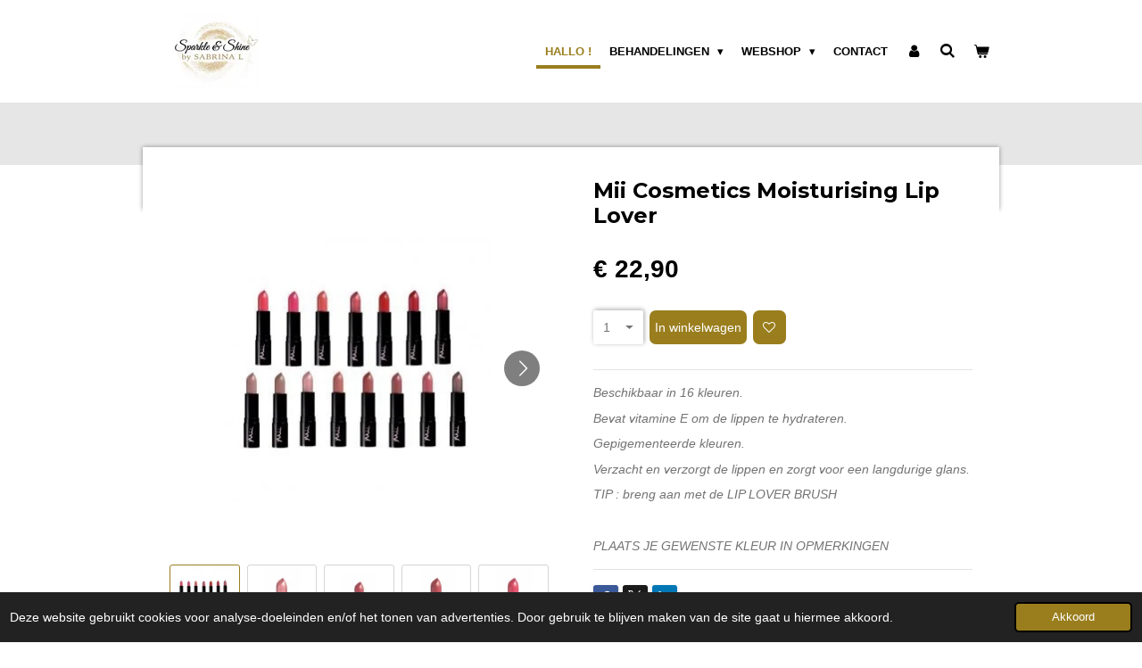

--- FILE ---
content_type: text/html; charset=UTF-8
request_url: https://www.sparkle-shine-by-sabrina-l.be/product/9580497/mii-cosmetics-moisturising-lip-lover
body_size: 14866
content:
<!DOCTYPE html>
<html lang="nl-BE">
    <head>
        <meta http-equiv="Content-Type" content="text/html; charset=utf-8">
        <meta name="viewport" content="width=device-width, initial-scale=1.0, maximum-scale=5.0">
        <meta http-equiv="X-UA-Compatible" content="IE=edge">
        <link rel="canonical" href="https://www.sparkle-shine-by-sabrina-l.be/product/9580497/mii-cosmetics-moisturising-lip-lover">
        <link rel="sitemap" type="application/xml" href="https://www.sparkle-shine-by-sabrina-l.be/sitemap.xml">
        <meta property="og:title" content="Mii Cosmetics Moisturising Lip Lover | Sparkle &amp; Shine by Sabrina L.">
        <meta property="og:url" content="https://www.sparkle-shine-by-sabrina-l.be/product/9580497/mii-cosmetics-moisturising-lip-lover">
        <base href="https://www.sparkle-shine-by-sabrina-l.be/">
        <meta name="description" property="og:description" content="Beschikbaar in 16 kleuren.
Bevat vitamine E om de lippen te hydrateren.
Gepigementeerde kleuren.
Verzacht en verzorgt de lippen en zorgt voor een langdurige glans.
TIP : breng aan met de LIP LOVER BRUSH
&amp;nbsp;
PLAATS JE GEWENSTE KLEUR IN OPMERKINGEN">
                <script nonce="50b39022f51dd34053a2ceedfb926a44">
            
            window.JOUWWEB = window.JOUWWEB || {};
            window.JOUWWEB.application = window.JOUWWEB.application || {};
            window.JOUWWEB.application = {"backends":[{"domain":"jouwweb.nl","freeDomain":"jouwweb.site"},{"domain":"webador.com","freeDomain":"webadorsite.com"},{"domain":"webador.de","freeDomain":"webadorsite.com"},{"domain":"webador.fr","freeDomain":"webadorsite.com"},{"domain":"webador.es","freeDomain":"webadorsite.com"},{"domain":"webador.it","freeDomain":"webadorsite.com"},{"domain":"jouwweb.be","freeDomain":"jouwweb.site"},{"domain":"webador.ie","freeDomain":"webadorsite.com"},{"domain":"webador.co.uk","freeDomain":"webadorsite.com"},{"domain":"webador.at","freeDomain":"webadorsite.com"},{"domain":"webador.be","freeDomain":"webadorsite.com"},{"domain":"webador.ch","freeDomain":"webadorsite.com"},{"domain":"webador.ch","freeDomain":"webadorsite.com"},{"domain":"webador.mx","freeDomain":"webadorsite.com"},{"domain":"webador.com","freeDomain":"webadorsite.com"},{"domain":"webador.dk","freeDomain":"webadorsite.com"},{"domain":"webador.se","freeDomain":"webadorsite.com"},{"domain":"webador.no","freeDomain":"webadorsite.com"},{"domain":"webador.fi","freeDomain":"webadorsite.com"},{"domain":"webador.ca","freeDomain":"webadorsite.com"},{"domain":"webador.ca","freeDomain":"webadorsite.com"},{"domain":"webador.pl","freeDomain":"webadorsite.com"},{"domain":"webador.com.au","freeDomain":"webadorsite.com"},{"domain":"webador.nz","freeDomain":"webadorsite.com"}],"editorLocale":"nl-BE","editorTimezone":"Europe\/Brussels","editorLanguage":"nl","analytics4TrackingId":"G-E6PZPGE4QM","analyticsDimensions":[],"backendDomain":"www.jouwweb.nl","backendShortDomain":"jouwweb.nl","backendKey":"jouwweb-nl","freeWebsiteDomain":"jouwweb.site","noSsl":false,"build":{"reference":"202811d"},"linkHostnames":["www.jouwweb.nl","www.webador.com","www.webador.de","www.webador.fr","www.webador.es","www.webador.it","www.jouwweb.be","www.webador.ie","www.webador.co.uk","www.webador.at","www.webador.be","www.webador.ch","fr.webador.ch","www.webador.mx","es.webador.com","www.webador.dk","www.webador.se","www.webador.no","www.webador.fi","www.webador.ca","fr.webador.ca","www.webador.pl","www.webador.com.au","www.webador.nz"],"assetsUrl":"https:\/\/assets.jwwb.nl","loginUrl":"https:\/\/www.jouwweb.nl\/inloggen","publishUrl":"https:\/\/www.jouwweb.nl\/v2\/website\/3043970\/publish-proxy","adminUserOrIp":false,"pricing":{"plans":{"lite":{"amount":"700","currency":"EUR"},"pro":{"amount":"1200","currency":"EUR"},"business":{"amount":"2400","currency":"EUR"}},"yearlyDiscount":{"price":{"amount":"0","currency":"EUR"},"ratio":0,"percent":"0%","discountPrice":{"amount":"0","currency":"EUR"},"termPricePerMonth":{"amount":"0","currency":"EUR"},"termPricePerYear":{"amount":"0","currency":"EUR"}}},"hcUrl":{"add-product-variants":"https:\/\/help.jouwweb.nl\/hc\/nl\/articles\/28594307773201","basic-vs-advanced-shipping":"https:\/\/help.jouwweb.nl\/hc\/nl\/articles\/28594268794257","html-in-head":"https:\/\/help.jouwweb.nl\/hc\/nl\/articles\/28594336422545","link-domain-name":"https:\/\/help.jouwweb.nl\/hc\/nl\/articles\/28594325307409","optimize-for-mobile":"https:\/\/help.jouwweb.nl\/hc\/nl\/articles\/28594312927121","seo":"https:\/\/help.jouwweb.nl\/hc\/nl\/sections\/28507243966737","transfer-domain-name":"https:\/\/help.jouwweb.nl\/hc\/nl\/articles\/28594325232657","website-not-secure":"https:\/\/help.jouwweb.nl\/hc\/nl\/articles\/28594252935825"}};
            window.JOUWWEB.brand = {"type":"jouwweb","name":"JouwWeb","domain":"JouwWeb.nl","supportEmail":"support@jouwweb.nl"};
                    
                window.JOUWWEB = window.JOUWWEB || {};
                window.JOUWWEB.websiteRendering = {"locale":"nl-BE","timezone":"Europe\/Brussels","routes":{"api\/upload\/product-field":"\/_api\/upload\/product-field","checkout\/cart":"\/winkelwagen","payment":"\/bestelling-afronden\/:publicOrderId","payment\/forward":"\/bestelling-afronden\/:publicOrderId\/forward","public-order":"\/bestelling\/:publicOrderId","checkout\/authorize":"\/winkelwagen\/authorize\/:gateway","wishlist":"\/verlanglijst"}};
                                                    window.JOUWWEB.website = {"id":3043970,"locale":"nl-BE","enabled":true,"title":"Sparkle & Shine by Sabrina L.","hasTitle":true,"roleOfLoggedInUser":null,"ownerLocale":"nl-BE","plan":"business","freeWebsiteDomain":"jouwweb.site","backendKey":"jouwweb-be","currency":"EUR","defaultLocale":"nl-BE","url":"https:\/\/www.sparkle-shine-by-sabrina-l.be\/","homepageSegmentId":12130322,"category":"webshop","isOffline":false,"isPublished":true,"locales":["nl-BE"],"allowed":{"ads":false,"credits":true,"externalLinks":true,"slideshow":true,"customDefaultSlideshow":true,"hostedAlbums":true,"moderators":true,"mailboxQuota":10,"statisticsVisitors":true,"statisticsDetailed":true,"statisticsMonths":-1,"favicon":true,"password":true,"freeDomains":0,"freeMailAccounts":1,"canUseLanguages":false,"fileUpload":true,"legacyFontSize":false,"webshop":true,"products":-1,"imageText":false,"search":true,"audioUpload":true,"videoUpload":5000,"allowDangerousForms":false,"allowHtmlCode":true,"mobileBar":true,"sidebar":false,"poll":false,"allowCustomForms":true,"allowBusinessListing":true,"allowCustomAnalytics":true,"allowAccountingLink":true,"digitalProducts":true,"sitemapElement":false},"mobileBar":{"enabled":true,"theme":"accent","email":{"active":true,"value":"lambrecht.sabrina@gmail.com"},"location":{"active":false},"phone":{"active":true,"value":"+32494847636"},"whatsapp":{"active":true,"value":"+32494847636"},"social":{"active":false,"network":"facebook"}},"webshop":{"enabled":true,"currency":"EUR","taxEnabled":true,"taxInclusive":true,"vatDisclaimerVisible":false,"orderNotice":null,"orderConfirmation":"<p>Hi there !<br \/>\r\n<br \/>\r\nBedankt voor jouw bestelling!<br \/>\r\nJe ontvangt spoedig meer info over de afhandeling.<br \/>\r\n<br \/>\r\nGlad to make you sparkle &amp; shine !<br \/>\r\n<br \/>\r\nLiefs, Sabrina<br \/>\r\n<br \/>\r\nSparkle &amp; Shine by Sabrina L.<\/p>","freeShipping":true,"freeShippingAmount":"75.00","shippingDisclaimerVisible":false,"pickupAllowed":true,"couponAllowed":true,"detailsPageAvailable":false,"socialMediaVisible":true,"termsPage":null,"termsPageUrl":null,"extraTerms":null,"pricingVisible":true,"orderButtonVisible":true,"shippingAdvanced":false,"shippingAdvancedBackEnd":false,"soldOutVisible":true,"backInStockNotificationEnabled":true,"canAddProducts":true,"nextOrderNumber":56,"allowedServicePoints":["mondial_relay","bpost"],"sendcloudConfigured":false,"sendcloudFallbackPublicKey":"a3d50033a59b4a598f1d7ce7e72aafdf","taxExemptionAllowed":true,"invoiceComment":null,"emptyCartVisible":true,"minimumOrderPrice":null,"productNumbersEnabled":false,"wishlistEnabled":true,"hideTaxOnCart":true},"isTreatedAsWebshop":true};                            window.JOUWWEB.cart = {"products":[],"coupon":null,"shippingCountryCode":null,"shippingChoice":null,"breakdown":[]};                            window.JOUWWEB.scripts = ["website-rendering\/webshop"];                        window.parent.JOUWWEB.colorPalette = window.JOUWWEB.colorPalette;
        </script>
                <title>Mii Cosmetics Moisturising Lip Lover | Sparkle &amp; Shine by Sabrina L.</title>
                                                                            <meta property="og:image" content="https&#x3A;&#x2F;&#x2F;primary.jwwb.nl&#x2F;public&#x2F;g&#x2F;x&#x2F;g&#x2F;temp-qigmgjlizfujyzgssbjf&#x2F;69sobk&#x2F;20230206_064050658_ios.jpg">
                    <meta property="og:image" content="https&#x3A;&#x2F;&#x2F;primary.jwwb.nl&#x2F;public&#x2F;g&#x2F;x&#x2F;g&#x2F;temp-qigmgjlizfujyzgssbjf&#x2F;ixhrnl&#x2F;20230206_074506514_ios.jpg&#x3F;enable-io&#x3D;true&amp;enable&#x3D;upscale&amp;fit&#x3D;bounds&amp;width&#x3D;1200">
                    <meta property="og:image" content="https&#x3A;&#x2F;&#x2F;primary.jwwb.nl&#x2F;public&#x2F;g&#x2F;x&#x2F;g&#x2F;temp-qigmgjlizfujyzgssbjf&#x2F;o9xrmg&#x2F;20230206_074537934_ios.jpg&#x3F;enable-io&#x3D;true&amp;enable&#x3D;upscale&amp;fit&#x3D;bounds&amp;width&#x3D;1200">
                    <meta property="og:image" content="https&#x3A;&#x2F;&#x2F;primary.jwwb.nl&#x2F;public&#x2F;g&#x2F;x&#x2F;g&#x2F;temp-qigmgjlizfujyzgssbjf&#x2F;f8qg44&#x2F;20230206_074602237_ios.jpg&#x3F;enable-io&#x3D;true&amp;enable&#x3D;upscale&amp;fit&#x3D;bounds&amp;width&#x3D;1200">
                    <meta property="og:image" content="https&#x3A;&#x2F;&#x2F;primary.jwwb.nl&#x2F;public&#x2F;g&#x2F;x&#x2F;g&#x2F;temp-qigmgjlizfujyzgssbjf&#x2F;88b0zv&#x2F;20230206_074627624_ios.jpg&#x3F;enable-io&#x3D;true&amp;enable&#x3D;upscale&amp;fit&#x3D;bounds&amp;width&#x3D;1200">
                    <meta property="og:image" content="https&#x3A;&#x2F;&#x2F;primary.jwwb.nl&#x2F;public&#x2F;g&#x2F;x&#x2F;g&#x2F;temp-qigmgjlizfujyzgssbjf&#x2F;vr6kif&#x2F;20230206_074652840_ios.jpg&#x3F;enable-io&#x3D;true&amp;enable&#x3D;upscale&amp;fit&#x3D;bounds&amp;width&#x3D;1200">
                    <meta property="og:image" content="https&#x3A;&#x2F;&#x2F;primary.jwwb.nl&#x2F;public&#x2F;g&#x2F;x&#x2F;g&#x2F;temp-qigmgjlizfujyzgssbjf&#x2F;usrusx&#x2F;20230206_075818470_ios.jpg&#x3F;enable-io&#x3D;true&amp;enable&#x3D;upscale&amp;fit&#x3D;bounds&amp;width&#x3D;1200">
                    <meta property="og:image" content="https&#x3A;&#x2F;&#x2F;primary.jwwb.nl&#x2F;public&#x2F;g&#x2F;x&#x2F;g&#x2F;temp-qigmgjlizfujyzgssbjf&#x2F;qvbzxl&#x2F;20230206_075854856_ios.jpg&#x3F;enable-io&#x3D;true&amp;enable&#x3D;upscale&amp;fit&#x3D;bounds&amp;width&#x3D;1200">
                    <meta property="og:image" content="https&#x3A;&#x2F;&#x2F;primary.jwwb.nl&#x2F;public&#x2F;g&#x2F;x&#x2F;g&#x2F;temp-qigmgjlizfujyzgssbjf&#x2F;69ydiq&#x2F;20230206_075921474_ios.jpg&#x3F;enable-io&#x3D;true&amp;enable&#x3D;upscale&amp;fit&#x3D;bounds&amp;width&#x3D;1200">
                    <meta property="og:image" content="https&#x3A;&#x2F;&#x2F;primary.jwwb.nl&#x2F;public&#x2F;g&#x2F;x&#x2F;g&#x2F;temp-qigmgjlizfujyzgssbjf&#x2F;a0pkw0&#x2F;20230206_075947364_ios.jpg&#x3F;enable-io&#x3D;true&amp;enable&#x3D;upscale&amp;fit&#x3D;bounds&amp;width&#x3D;1200">
                    <meta property="og:image" content="https&#x3A;&#x2F;&#x2F;primary.jwwb.nl&#x2F;public&#x2F;g&#x2F;x&#x2F;g&#x2F;temp-qigmgjlizfujyzgssbjf&#x2F;o6auno&#x2F;20230206_080120797_ios.jpg&#x3F;enable-io&#x3D;true&amp;enable&#x3D;upscale&amp;fit&#x3D;bounds&amp;width&#x3D;1200">
                    <meta property="og:image" content="https&#x3A;&#x2F;&#x2F;primary.jwwb.nl&#x2F;public&#x2F;g&#x2F;x&#x2F;g&#x2F;temp-qigmgjlizfujyzgssbjf&#x2F;kjge75&#x2F;20230206_080148488_ios.jpg&#x3F;enable-io&#x3D;true&amp;enable&#x3D;upscale&amp;fit&#x3D;bounds&amp;width&#x3D;1200">
                    <meta property="og:image" content="https&#x3A;&#x2F;&#x2F;primary.jwwb.nl&#x2F;public&#x2F;g&#x2F;x&#x2F;g&#x2F;temp-qigmgjlizfujyzgssbjf&#x2F;nd0tx5&#x2F;20230206_080216566_ios.jpg&#x3F;enable-io&#x3D;true&amp;enable&#x3D;upscale&amp;fit&#x3D;bounds&amp;width&#x3D;1200">
                    <meta property="og:image" content="https&#x3A;&#x2F;&#x2F;primary.jwwb.nl&#x2F;public&#x2F;g&#x2F;x&#x2F;g&#x2F;temp-qigmgjlizfujyzgssbjf&#x2F;k1v5y8&#x2F;20230206_080243437_ios.jpg&#x3F;enable-io&#x3D;true&amp;enable&#x3D;upscale&amp;fit&#x3D;bounds&amp;width&#x3D;1200">
                    <meta property="og:image" content="https&#x3A;&#x2F;&#x2F;primary.jwwb.nl&#x2F;public&#x2F;g&#x2F;x&#x2F;g&#x2F;temp-qigmgjlizfujyzgssbjf&#x2F;o87w9l&#x2F;20230206_080304206_ios.jpg&#x3F;enable-io&#x3D;true&amp;enable&#x3D;upscale&amp;fit&#x3D;bounds&amp;width&#x3D;1200">
                    <meta property="og:image" content="https&#x3A;&#x2F;&#x2F;primary.jwwb.nl&#x2F;public&#x2F;g&#x2F;x&#x2F;g&#x2F;temp-qigmgjlizfujyzgssbjf&#x2F;ak2eyb&#x2F;20230206_080322019_ios.jpg&#x3F;enable-io&#x3D;true&amp;enable&#x3D;upscale&amp;fit&#x3D;bounds&amp;width&#x3D;1200">
                    <meta property="og:image" content="https&#x3A;&#x2F;&#x2F;primary.jwwb.nl&#x2F;public&#x2F;g&#x2F;x&#x2F;g&#x2F;temp-qigmgjlizfujyzgssbjf&#x2F;y2qpe9&#x2F;20230206_080342914_ios.jpg&#x3F;enable-io&#x3D;true&amp;enable&#x3D;upscale&amp;fit&#x3D;bounds&amp;width&#x3D;1200">
                                    <meta name="twitter:card" content="summary_large_image">
                        <meta property="twitter:image" content="https&#x3A;&#x2F;&#x2F;primary.jwwb.nl&#x2F;public&#x2F;g&#x2F;x&#x2F;g&#x2F;temp-qigmgjlizfujyzgssbjf&#x2F;69sobk&#x2F;20230206_064050658_ios.jpg">
                                                    <script src="https://plausible.io/js/script.manual.js" nonce="50b39022f51dd34053a2ceedfb926a44" data-turbo-track="reload" defer data-domain="shard20.jouwweb.nl"></script>
<link rel="stylesheet" type="text/css" href="https://gfonts.jwwb.nl/css?display=fallback&amp;family=Montserrat%3A400%2C700%2C400italic%2C700italic" nonce="50b39022f51dd34053a2ceedfb926a44" data-turbo-track="dynamic">
<script src="https://assets.jwwb.nl/assets/build/website-rendering/nl-BE.js?bust=d3785ddf4b6b2d1fb1dc" nonce="50b39022f51dd34053a2ceedfb926a44" data-turbo-track="reload" defer></script>
<script src="https://assets.jwwb.nl/assets/website-rendering/runtime.e9aaeab0c631cbd69aaa.js?bust=0df1501923f96b249330" nonce="50b39022f51dd34053a2ceedfb926a44" data-turbo-track="reload" defer></script>
<script src="https://assets.jwwb.nl/assets/website-rendering/103.3d75ec3708e54af67f50.js?bust=cb0aa3c978e146edbd0d" nonce="50b39022f51dd34053a2ceedfb926a44" data-turbo-track="reload" defer></script>
<script src="https://assets.jwwb.nl/assets/website-rendering/main.f656389ec507dc20f0cb.js?bust=d20d7cd648ba41ec2448" nonce="50b39022f51dd34053a2ceedfb926a44" data-turbo-track="reload" defer></script>
<link rel="preload" href="https://assets.jwwb.nl/assets/website-rendering/styles.e258e1c0caffe3e22b8c.css?bust=00dff845dced716b5f3e" as="style">
<link rel="preload" href="https://assets.jwwb.nl/assets/website-rendering/fonts/icons-website-rendering/font/website-rendering.woff2?bust=bd2797014f9452dadc8e" as="font" crossorigin>
<link rel="preconnect" href="https://gfonts.jwwb.nl">
<link rel="stylesheet" type="text/css" href="https://assets.jwwb.nl/assets/website-rendering/styles.e258e1c0caffe3e22b8c.css?bust=00dff845dced716b5f3e" nonce="50b39022f51dd34053a2ceedfb926a44" data-turbo-track="dynamic">
<link rel="preconnect" href="https://assets.jwwb.nl">
<link rel="stylesheet" type="text/css" href="https://primary.jwwb.nl/public/g/x/g/temp-qigmgjlizfujyzgssbjf/style.css?bust=1768836720" nonce="50b39022f51dd34053a2ceedfb926a44" data-turbo-track="dynamic">    </head>
    <body
        id="top"
        class="jw-is-no-slideshow jw-header-is-image jw-is-segment-product jw-is-frontend jw-is-no-sidebar jw-is-no-messagebar jw-is-no-touch-device jw-is-no-mobile"
                                    data-jouwweb-page="9580497"
                                                data-jouwweb-segment-id="9580497"
                                                data-jouwweb-segment-type="product"
                                                data-template-threshold="960"
                                                data-template-name="professional&#x7C;professional-shop"
                            itemscope
        itemtype="https://schema.org/Product"
    >
                                    <meta itemprop="url" content="https://www.sparkle-shine-by-sabrina-l.be/product/9580497/mii-cosmetics-moisturising-lip-lover">
        <a href="#main-content" class="jw-skip-link">
            Ga direct naar de hoofdinhoud        </a>
        <div class="jw-background"></div>
        <div class="jw-body">
            <div class="jw-mobile-menu jw-mobile-is-logo js-mobile-menu">
            <button
            type="button"
            class="jw-mobile-menu__button jw-mobile-toggle"
            aria-label="Open / sluit menu"
        >
            <span class="jw-icon-burger"></span>
        </button>
        <div class="jw-mobile-header jw-mobile-header--image">
        <a            class="jw-mobile-header-content"
                            href="/"
                        >
                            <img class="jw-mobile-logo jw-mobile-logo--square" src="https://primary.jwwb.nl/public/g/x/g/temp-qigmgjlizfujyzgssbjf/xtsujf/20230114_072447000_ios.jpg?enable-io=true&amp;enable=upscale&amp;height=70" srcset="https://primary.jwwb.nl/public/g/x/g/temp-qigmgjlizfujyzgssbjf/xtsujf/20230114_072447000_ios.jpg?enable-io=true&amp;enable=upscale&amp;height=70 1x, https://primary.jwwb.nl/public/g/x/g/temp-qigmgjlizfujyzgssbjf/xtsujf/20230114_072447000_ios.jpg?enable-io=true&amp;enable=upscale&amp;height=140&amp;quality=70 2x" alt="Sparkle &amp;amp; Shine by Sabrina L." title="Sparkle &amp;amp; Shine by Sabrina L.">                                </a>
    </div>

        <a
        href="/winkelwagen"
        class="jw-mobile-menu__button jw-mobile-header-cart"
        aria-label="Bekijk winkelwagen"
    >
        <span class="jw-icon-badge-wrapper">
            <span class="website-rendering-icon-basket" aria-hidden="true"></span>
            <span class="jw-icon-badge hidden" aria-hidden="true"></span>
        </span>
    </a>
    
    </div>
    <div class="jw-mobile-menu-search jw-mobile-menu-search--hidden">
        <form
            action="/zoeken"
            method="get"
            class="jw-mobile-menu-search__box"
        >
            <input
                type="text"
                name="q"
                value=""
                placeholder="Zoeken..."
                class="jw-mobile-menu-search__input"
                aria-label="Zoeken"
            >
            <button type="submit" class="jw-btn jw-btn--style-flat jw-mobile-menu-search__button" aria-label="Zoeken">
                <span class="website-rendering-icon-search" aria-hidden="true"></span>
            </button>
            <button type="button" class="jw-btn jw-btn--style-flat jw-mobile-menu-search__button js-cancel-search" aria-label="Zoekopdracht annuleren">
                <span class="website-rendering-icon-cancel" aria-hidden="true"></span>
            </button>
        </form>
    </div>
            <header class="topbar js-fixed-header-container">
    <div class="inner clear js-topbar-content-container">
        <div class="header">
            <div class="jw-header-logo">
            <div
    id="jw-header-image-container"
    class="jw-header jw-header-image jw-header-image-toggle"
    style="flex-basis: 100px; max-width: 100px; flex-shrink: 1;"
>
            <a href="/">
        <img id="jw-header-image" data-image-id="82239199" srcset="https://primary.jwwb.nl/public/g/x/g/temp-qigmgjlizfujyzgssbjf/xtsujf/20230114_072447000_ios.jpg?enable-io=true&amp;width=100 100w, https://primary.jwwb.nl/public/g/x/g/temp-qigmgjlizfujyzgssbjf/xtsujf/20230114_072447000_ios.jpg?enable-io=true&amp;width=200 200w" class="jw-header-image" title="Sparkle &amp; Shine by Sabrina L." style="" sizes="100px" width="100" height="83" intrinsicsize="100.00 x 83.00" alt="Sparkle &amp; Shine by Sabrina L.">                </a>
    </div>
        <div
    class="jw-header jw-header-title-container jw-header-text jw-header-text-toggle"
    data-stylable="true"
>
    <a        id="jw-header-title"
        class="jw-header-title"
                    href="/"
            >
        <span style="color: #c4a127;">Sparkle &amp; Shine by Sabrina L.</span>    </a>
</div>
</div>
        </div>
        <nav class="jw-menu-copy">
            <ul
    id="jw-menu"
    class="jw-menu jw-menu-horizontal"
            >
            <li
    class="jw-menu-item jw-menu-is-active"
>
        <a        class="jw-menu-link js-active-menu-item"
        href="/"                                            data-page-link-id="12130322"
                            >
                <span class="">
            Hallo !        </span>
            </a>
                </li>
            <li
    class="jw-menu-item jw-menu-has-submenu"
>
        <a        class="jw-menu-link"
        href="/behandelingen"                                            data-page-link-id="13700764"
                            >
                <span class="">
            Behandelingen        </span>
                    <span class="jw-arrow jw-arrow-toplevel"></span>
            </a>
                    <ul
            class="jw-submenu"
                    >
                            <li
    class="jw-menu-item"
>
        <a        class="jw-menu-link"
        href="/behandelingen/gelaatsbehandelingen"                                            data-page-link-id="14480783"
                            >
                <span class="">
            Gelaatsbehandelingen        </span>
            </a>
                </li>
                            <li
    class="jw-menu-item"
>
        <a        class="jw-menu-link"
        href="/behandelingen/professionele-peelings"                                            data-page-link-id="22918313"
                            >
                <span class="">
            Professionele peelings        </span>
            </a>
                </li>
                            <li
    class="jw-menu-item"
>
        <a        class="jw-menu-link"
        href="/behandelingen/dermaplaning"                                            data-page-link-id="16540415"
                            >
                <span class="">
            Dermaplaning        </span>
            </a>
                </li>
                            <li
    class="jw-menu-item"
>
        <a        class="jw-menu-link"
        href="/behandelingen/massages"                                            data-page-link-id="16036559"
                            >
                <span class="">
            Massages        </span>
            </a>
                </li>
                            <li
    class="jw-menu-item"
>
        <a        class="jw-menu-link"
        href="/behandelingen/wimperlift-en-wimperkleuring"                                            data-page-link-id="14480784"
                            >
                <span class="">
            Wimperlift en wimperkleuring        </span>
            </a>
                </li>
                            <li
    class="jw-menu-item"
>
        <a        class="jw-menu-link"
        href="/behandelingen/waxen"                                            data-page-link-id="14480791"
                            >
                <span class="">
            Waxen        </span>
            </a>
                </li>
                            <li
    class="jw-menu-item"
>
        <a        class="jw-menu-link"
        href="/behandelingen/make-up"                                            data-page-link-id="14480792"
                            >
                <span class="">
            Make-up        </span>
            </a>
                </li>
                    </ul>
        </li>
            <li
    class="jw-menu-item jw-menu-has-submenu"
>
        <a        class="jw-menu-link"
        href="/webshop"                                            data-page-link-id="12342510"
                            >
                <span class="">
            Webshop        </span>
                    <span class="jw-arrow jw-arrow-toplevel"></span>
            </a>
                    <ul
            class="jw-submenu"
                    >
                            <li
    class="jw-menu-item jw-menu-has-submenu"
>
        <a        class="jw-menu-link"
        href="/webshop/verzorgingsproducten-mila-d-opiz"                                            data-page-link-id="14440516"
                            >
                <span class="">
            Verzorgingsproducten Mila D&#039;Opiz        </span>
                    <span class="jw-arrow"></span>
            </a>
                    <ul
            class="jw-submenu"
                    >
                            <li
    class="jw-menu-item"
>
        <a        class="jw-menu-link"
        href="/webshop/verzorgingsproducten-mila-d-opiz/reinigers"                                            data-page-link-id="14523721"
                            >
                <span class="">
            Reinigers        </span>
            </a>
                </li>
                            <li
    class="jw-menu-item"
>
        <a        class="jw-menu-link"
        href="/webshop/verzorgingsproducten-mila-d-opiz/mila-sensitive"                                            data-page-link-id="14523747"
                            >
                <span class="">
            Mila Sensitive        </span>
            </a>
                </li>
                            <li
    class="jw-menu-item"
>
        <a        class="jw-menu-link"
        href="/webshop/verzorgingsproducten-mila-d-opiz/skin-clear"                                            data-page-link-id="14523748"
                            >
                <span class="">
            Skin Clear        </span>
            </a>
                </li>
                            <li
    class="jw-menu-item"
>
        <a        class="jw-menu-link"
        href="/webshop/verzorgingsproducten-mila-d-opiz/hyaluronic4"                                            data-page-link-id="14523777"
                            >
                <span class="">
            Hyaluronic4        </span>
            </a>
                </li>
                            <li
    class="jw-menu-item"
>
        <a        class="jw-menu-link"
        href="/webshop/verzorgingsproducten-mila-d-opiz/classics"                                            data-page-link-id="14523781"
                            >
                <span class="">
            Classics        </span>
            </a>
                </li>
                            <li
    class="jw-menu-item"
>
        <a        class="jw-menu-link"
        href="/webshop/verzorgingsproducten-mila-d-opiz/phyto-de-luxe"                                            data-page-link-id="20132146"
                            >
                <span class="">
            Phyto De Luxe        </span>
            </a>
                </li>
                            <li
    class="jw-menu-item"
>
        <a        class="jw-menu-link"
        href="/webshop/verzorgingsproducten-mila-d-opiz/white-shade"                                            data-page-link-id="20132181"
                            >
                <span class="">
            White Shade        </span>
            </a>
                </li>
                            <li
    class="jw-menu-item"
>
        <a        class="jw-menu-link"
        href="/webshop/verzorgingsproducten-mila-d-opiz/concentrate-s"                                            data-page-link-id="14523782"
                            >
                <span class="">
            Concentrate&#039;s        </span>
            </a>
                </li>
                            <li
    class="jw-menu-item"
>
        <a        class="jw-menu-link"
        href="/webshop/verzorgingsproducten-mila-d-opiz/lichaamsproducten"                                            data-page-link-id="14658271"
                            >
                <span class="">
            Lichaamsproducten        </span>
            </a>
                </li>
                            <li
    class="jw-menu-item"
>
        <a        class="jw-menu-link"
        href="/webshop/verzorgingsproducten-mila-d-opiz/zonneproducten"                                            data-page-link-id="14523786"
                            >
                <span class="">
            Zonneproducten        </span>
            </a>
                </li>
                    </ul>
        </li>
                            <li
    class="jw-menu-item"
>
        <a        class="jw-menu-link"
        href="/webshop/bbody-collageen"                                            data-page-link-id="17361241"
                            >
                <span class="">
            BBody Collageen        </span>
            </a>
                </li>
                            <li
    class="jw-menu-item"
>
        <a        class="jw-menu-link"
        href="/webshop/marc-inbane"                                            data-page-link-id="17244919"
                            >
                <span class="">
            Marc Inbane        </span>
            </a>
                </li>
                            <li
    class="jw-menu-item jw-menu-has-submenu"
>
        <a        class="jw-menu-link"
        href="/webshop/parfums-grasse-atelier"                                            data-page-link-id="15435780"
                            >
                <span class="">
            Parfums Grasse Atelier        </span>
                    <span class="jw-arrow"></span>
            </a>
                    <ul
            class="jw-submenu"
                    >
                            <li
    class="jw-menu-item"
>
        <a        class="jw-menu-link"
        href="/webshop/parfums-grasse-atelier/dames"                                            data-page-link-id="15435786"
                            >
                <span class="">
            Dames        </span>
            </a>
                </li>
                            <li
    class="jw-menu-item"
>
        <a        class="jw-menu-link"
        href="/webshop/parfums-grasse-atelier/unisex"                                            data-page-link-id="15435793"
                            >
                <span class="">
            Unisex        </span>
            </a>
                </li>
                            <li
    class="jw-menu-item"
>
        <a        class="jw-menu-link"
        href="/webshop/parfums-grasse-atelier/heren"                                            data-page-link-id="15435797"
                            >
                <span class="">
            Heren        </span>
            </a>
                </li>
                            <li
    class="jw-menu-item"
>
        <a        class="jw-menu-link"
        href="/webshop/parfums-grasse-atelier/geurstokjes"                                            data-page-link-id="16381075"
                            >
                <span class="">
            Geurstokjes        </span>
            </a>
                </li>
                    </ul>
        </li>
                            <li
    class="jw-menu-item jw-menu-has-submenu"
>
        <a        class="jw-menu-link"
        href="/webshop/make-up-mii-cosmetics"                                            data-page-link-id="14440511"
                            >
                <span class="">
            Make-up Mii Cosmetics        </span>
                    <span class="jw-arrow"></span>
            </a>
                    <ul
            class="jw-submenu"
                    >
                            <li
    class="jw-menu-item"
>
        <a        class="jw-menu-link"
        href="/webshop/make-up-mii-cosmetics/prep-fix"                                            data-page-link-id="14452909"
                            >
                <span class="">
            Prep &amp; Fix        </span>
            </a>
                </li>
                            <li
    class="jw-menu-item"
>
        <a        class="jw-menu-link"
        href="/webshop/make-up-mii-cosmetics/gelaat"                                            data-page-link-id="14452910"
                            >
                <span class="">
            Gelaat        </span>
            </a>
                </li>
                            <li
    class="jw-menu-item"
>
        <a        class="jw-menu-link"
        href="/webshop/make-up-mii-cosmetics/ogen-en-wenkbrauwen"                                            data-page-link-id="14452923"
                            >
                <span class="">
            Ogen en wenkbrauwen        </span>
            </a>
                </li>
                            <li
    class="jw-menu-item"
>
        <a        class="jw-menu-link"
        href="/webshop/make-up-mii-cosmetics/lippen"                                            data-page-link-id="14452928"
                            >
                <span class="">
            Lippen        </span>
            </a>
                </li>
                            <li
    class="jw-menu-item"
>
        <a        class="jw-menu-link"
        href="/webshop/make-up-mii-cosmetics/borstels"                                            data-page-link-id="14452930"
                            >
                <span class="">
            Borstels        </span>
            </a>
                </li>
                    </ul>
        </li>
                    </ul>
        </li>
            <li
    class="jw-menu-item"
>
        <a        class="jw-menu-link"
        href="/contact"                                            data-page-link-id="12130324"
                            >
                <span class="">
            Contact        </span>
            </a>
                </li>
            <li
    class="jw-menu-item"
>
        <a        class="jw-menu-link jw-menu-link--icon"
        href="/account"                                                            title="Account"
            >
                                <span class="website-rendering-icon-user"></span>
                            <span class="hidden-desktop-horizontal-menu">
            Account        </span>
            </a>
                </li>
            <li
    class="jw-menu-item jw-menu-search-item"
>
        <button        class="jw-menu-link jw-menu-link--icon jw-text-button"
                                                                    title="Zoeken"
            >
                                <span class="website-rendering-icon-search"></span>
                            <span class="hidden-desktop-horizontal-menu">
            Zoeken        </span>
            </button>
                
            <div class="jw-popover-container jw-popover-container--inline is-hidden">
                <div class="jw-popover-backdrop"></div>
                <div class="jw-popover">
                    <div class="jw-popover__arrow"></div>
                    <div class="jw-popover__content jw-section-white">
                        <form  class="jw-search" action="/zoeken" method="get">
                            
                            <input class="jw-search__input" type="text" name="q" value="" placeholder="Zoeken..." aria-label="Zoeken" >
                            <button class="jw-search__submit" type="submit" aria-label="Zoeken">
                                <span class="website-rendering-icon-search" aria-hidden="true"></span>
                            </button>
                        </form>
                    </div>
                </div>
            </div>
                        </li>
            <li
    class="jw-menu-item jw-menu-wishlist-item js-menu-wishlist-item jw-menu-wishlist-item--hidden"
>
        <a        class="jw-menu-link jw-menu-link--icon"
        href="/verlanglijst"                                                            title="Verlanglijst"
            >
                                    <span class="jw-icon-badge-wrapper">
                        <span class="website-rendering-icon-heart"></span>
                                            <span class="jw-icon-badge hidden">
                    0                </span>
                            <span class="hidden-desktop-horizontal-menu">
            Verlanglijst        </span>
            </a>
                </li>
            <li
    class="jw-menu-item js-menu-cart-item "
>
        <a        class="jw-menu-link jw-menu-link--icon"
        href="/winkelwagen"                                                            title="Winkelwagen"
            >
                                    <span class="jw-icon-badge-wrapper">
                        <span class="website-rendering-icon-basket"></span>
                                            <span class="jw-icon-badge hidden">
                    0                </span>
                            <span class="hidden-desktop-horizontal-menu">
            Winkelwagen        </span>
            </a>
                </li>
    
    </ul>

    <script nonce="50b39022f51dd34053a2ceedfb926a44" id="jw-mobile-menu-template" type="text/template">
        <ul id="jw-menu" class="jw-menu jw-menu-horizontal jw-menu-spacing--mobile-bar">
                            <li
    class="jw-menu-item jw-menu-search-item"
>
                
                 <li class="jw-menu-item jw-mobile-menu-search-item">
                    <form class="jw-search" action="/zoeken" method="get">
                        <input class="jw-search__input" type="text" name="q" value="" placeholder="Zoeken..." aria-label="Zoeken">
                        <button class="jw-search__submit" type="submit" aria-label="Zoeken">
                            <span class="website-rendering-icon-search" aria-hidden="true"></span>
                        </button>
                    </form>
                </li>
                        </li>
                            <li
    class="jw-menu-item jw-menu-is-active"
>
        <a        class="jw-menu-link js-active-menu-item"
        href="/"                                            data-page-link-id="12130322"
                            >
                <span class="">
            Hallo !        </span>
            </a>
                </li>
                            <li
    class="jw-menu-item jw-menu-has-submenu"
>
        <a        class="jw-menu-link"
        href="/behandelingen"                                            data-page-link-id="13700764"
                            >
                <span class="">
            Behandelingen        </span>
                    <span class="jw-arrow jw-arrow-toplevel"></span>
            </a>
                    <ul
            class="jw-submenu"
                    >
                            <li
    class="jw-menu-item"
>
        <a        class="jw-menu-link"
        href="/behandelingen/gelaatsbehandelingen"                                            data-page-link-id="14480783"
                            >
                <span class="">
            Gelaatsbehandelingen        </span>
            </a>
                </li>
                            <li
    class="jw-menu-item"
>
        <a        class="jw-menu-link"
        href="/behandelingen/professionele-peelings"                                            data-page-link-id="22918313"
                            >
                <span class="">
            Professionele peelings        </span>
            </a>
                </li>
                            <li
    class="jw-menu-item"
>
        <a        class="jw-menu-link"
        href="/behandelingen/dermaplaning"                                            data-page-link-id="16540415"
                            >
                <span class="">
            Dermaplaning        </span>
            </a>
                </li>
                            <li
    class="jw-menu-item"
>
        <a        class="jw-menu-link"
        href="/behandelingen/massages"                                            data-page-link-id="16036559"
                            >
                <span class="">
            Massages        </span>
            </a>
                </li>
                            <li
    class="jw-menu-item"
>
        <a        class="jw-menu-link"
        href="/behandelingen/wimperlift-en-wimperkleuring"                                            data-page-link-id="14480784"
                            >
                <span class="">
            Wimperlift en wimperkleuring        </span>
            </a>
                </li>
                            <li
    class="jw-menu-item"
>
        <a        class="jw-menu-link"
        href="/behandelingen/waxen"                                            data-page-link-id="14480791"
                            >
                <span class="">
            Waxen        </span>
            </a>
                </li>
                            <li
    class="jw-menu-item"
>
        <a        class="jw-menu-link"
        href="/behandelingen/make-up"                                            data-page-link-id="14480792"
                            >
                <span class="">
            Make-up        </span>
            </a>
                </li>
                    </ul>
        </li>
                            <li
    class="jw-menu-item jw-menu-has-submenu"
>
        <a        class="jw-menu-link"
        href="/webshop"                                            data-page-link-id="12342510"
                            >
                <span class="">
            Webshop        </span>
                    <span class="jw-arrow jw-arrow-toplevel"></span>
            </a>
                    <ul
            class="jw-submenu"
                    >
                            <li
    class="jw-menu-item jw-menu-has-submenu"
>
        <a        class="jw-menu-link"
        href="/webshop/verzorgingsproducten-mila-d-opiz"                                            data-page-link-id="14440516"
                            >
                <span class="">
            Verzorgingsproducten Mila D&#039;Opiz        </span>
                    <span class="jw-arrow"></span>
            </a>
                    <ul
            class="jw-submenu"
                    >
                            <li
    class="jw-menu-item"
>
        <a        class="jw-menu-link"
        href="/webshop/verzorgingsproducten-mila-d-opiz/reinigers"                                            data-page-link-id="14523721"
                            >
                <span class="">
            Reinigers        </span>
            </a>
                </li>
                            <li
    class="jw-menu-item"
>
        <a        class="jw-menu-link"
        href="/webshop/verzorgingsproducten-mila-d-opiz/mila-sensitive"                                            data-page-link-id="14523747"
                            >
                <span class="">
            Mila Sensitive        </span>
            </a>
                </li>
                            <li
    class="jw-menu-item"
>
        <a        class="jw-menu-link"
        href="/webshop/verzorgingsproducten-mila-d-opiz/skin-clear"                                            data-page-link-id="14523748"
                            >
                <span class="">
            Skin Clear        </span>
            </a>
                </li>
                            <li
    class="jw-menu-item"
>
        <a        class="jw-menu-link"
        href="/webshop/verzorgingsproducten-mila-d-opiz/hyaluronic4"                                            data-page-link-id="14523777"
                            >
                <span class="">
            Hyaluronic4        </span>
            </a>
                </li>
                            <li
    class="jw-menu-item"
>
        <a        class="jw-menu-link"
        href="/webshop/verzorgingsproducten-mila-d-opiz/classics"                                            data-page-link-id="14523781"
                            >
                <span class="">
            Classics        </span>
            </a>
                </li>
                            <li
    class="jw-menu-item"
>
        <a        class="jw-menu-link"
        href="/webshop/verzorgingsproducten-mila-d-opiz/phyto-de-luxe"                                            data-page-link-id="20132146"
                            >
                <span class="">
            Phyto De Luxe        </span>
            </a>
                </li>
                            <li
    class="jw-menu-item"
>
        <a        class="jw-menu-link"
        href="/webshop/verzorgingsproducten-mila-d-opiz/white-shade"                                            data-page-link-id="20132181"
                            >
                <span class="">
            White Shade        </span>
            </a>
                </li>
                            <li
    class="jw-menu-item"
>
        <a        class="jw-menu-link"
        href="/webshop/verzorgingsproducten-mila-d-opiz/concentrate-s"                                            data-page-link-id="14523782"
                            >
                <span class="">
            Concentrate&#039;s        </span>
            </a>
                </li>
                            <li
    class="jw-menu-item"
>
        <a        class="jw-menu-link"
        href="/webshop/verzorgingsproducten-mila-d-opiz/lichaamsproducten"                                            data-page-link-id="14658271"
                            >
                <span class="">
            Lichaamsproducten        </span>
            </a>
                </li>
                            <li
    class="jw-menu-item"
>
        <a        class="jw-menu-link"
        href="/webshop/verzorgingsproducten-mila-d-opiz/zonneproducten"                                            data-page-link-id="14523786"
                            >
                <span class="">
            Zonneproducten        </span>
            </a>
                </li>
                    </ul>
        </li>
                            <li
    class="jw-menu-item"
>
        <a        class="jw-menu-link"
        href="/webshop/bbody-collageen"                                            data-page-link-id="17361241"
                            >
                <span class="">
            BBody Collageen        </span>
            </a>
                </li>
                            <li
    class="jw-menu-item"
>
        <a        class="jw-menu-link"
        href="/webshop/marc-inbane"                                            data-page-link-id="17244919"
                            >
                <span class="">
            Marc Inbane        </span>
            </a>
                </li>
                            <li
    class="jw-menu-item jw-menu-has-submenu"
>
        <a        class="jw-menu-link"
        href="/webshop/parfums-grasse-atelier"                                            data-page-link-id="15435780"
                            >
                <span class="">
            Parfums Grasse Atelier        </span>
                    <span class="jw-arrow"></span>
            </a>
                    <ul
            class="jw-submenu"
                    >
                            <li
    class="jw-menu-item"
>
        <a        class="jw-menu-link"
        href="/webshop/parfums-grasse-atelier/dames"                                            data-page-link-id="15435786"
                            >
                <span class="">
            Dames        </span>
            </a>
                </li>
                            <li
    class="jw-menu-item"
>
        <a        class="jw-menu-link"
        href="/webshop/parfums-grasse-atelier/unisex"                                            data-page-link-id="15435793"
                            >
                <span class="">
            Unisex        </span>
            </a>
                </li>
                            <li
    class="jw-menu-item"
>
        <a        class="jw-menu-link"
        href="/webshop/parfums-grasse-atelier/heren"                                            data-page-link-id="15435797"
                            >
                <span class="">
            Heren        </span>
            </a>
                </li>
                            <li
    class="jw-menu-item"
>
        <a        class="jw-menu-link"
        href="/webshop/parfums-grasse-atelier/geurstokjes"                                            data-page-link-id="16381075"
                            >
                <span class="">
            Geurstokjes        </span>
            </a>
                </li>
                    </ul>
        </li>
                            <li
    class="jw-menu-item jw-menu-has-submenu"
>
        <a        class="jw-menu-link"
        href="/webshop/make-up-mii-cosmetics"                                            data-page-link-id="14440511"
                            >
                <span class="">
            Make-up Mii Cosmetics        </span>
                    <span class="jw-arrow"></span>
            </a>
                    <ul
            class="jw-submenu"
                    >
                            <li
    class="jw-menu-item"
>
        <a        class="jw-menu-link"
        href="/webshop/make-up-mii-cosmetics/prep-fix"                                            data-page-link-id="14452909"
                            >
                <span class="">
            Prep &amp; Fix        </span>
            </a>
                </li>
                            <li
    class="jw-menu-item"
>
        <a        class="jw-menu-link"
        href="/webshop/make-up-mii-cosmetics/gelaat"                                            data-page-link-id="14452910"
                            >
                <span class="">
            Gelaat        </span>
            </a>
                </li>
                            <li
    class="jw-menu-item"
>
        <a        class="jw-menu-link"
        href="/webshop/make-up-mii-cosmetics/ogen-en-wenkbrauwen"                                            data-page-link-id="14452923"
                            >
                <span class="">
            Ogen en wenkbrauwen        </span>
            </a>
                </li>
                            <li
    class="jw-menu-item"
>
        <a        class="jw-menu-link"
        href="/webshop/make-up-mii-cosmetics/lippen"                                            data-page-link-id="14452928"
                            >
                <span class="">
            Lippen        </span>
            </a>
                </li>
                            <li
    class="jw-menu-item"
>
        <a        class="jw-menu-link"
        href="/webshop/make-up-mii-cosmetics/borstels"                                            data-page-link-id="14452930"
                            >
                <span class="">
            Borstels        </span>
            </a>
                </li>
                    </ul>
        </li>
                    </ul>
        </li>
                            <li
    class="jw-menu-item"
>
        <a        class="jw-menu-link"
        href="/contact"                                            data-page-link-id="12130324"
                            >
                <span class="">
            Contact        </span>
            </a>
                </li>
                            <li
    class="jw-menu-item"
>
        <a        class="jw-menu-link jw-menu-link--icon"
        href="/account"                                                            title="Account"
            >
                                <span class="website-rendering-icon-user"></span>
                            <span class="hidden-desktop-horizontal-menu">
            Account        </span>
            </a>
                </li>
                            <li
    class="jw-menu-item jw-menu-wishlist-item js-menu-wishlist-item jw-menu-wishlist-item--hidden"
>
        <a        class="jw-menu-link jw-menu-link--icon"
        href="/verlanglijst"                                                            title="Verlanglijst"
            >
                                    <span class="jw-icon-badge-wrapper">
                        <span class="website-rendering-icon-heart"></span>
                                            <span class="jw-icon-badge hidden">
                    0                </span>
                            <span class="hidden-desktop-horizontal-menu">
            Verlanglijst        </span>
            </a>
                </li>
            
                    </ul>
    </script>
        </nav>
    </div>
</header>
<div class="wrapper">
    <div class="spacer"></div>
        <script nonce="50b39022f51dd34053a2ceedfb926a44">
        window.JOUWWEB.templateConfig = {
            header: {
                selector: '.topbar',
                mobileSelector: '.jw-mobile-menu',
                updatePusher: function (headerHeight, state) {
                    $('.jw-menu-clone').css('top', headerHeight);

                    // Logo height change implies header height change, so we update
                    // the styles dependent on logo height in the same callback as the header height.
                    var headerLogoHeight = document.querySelector('.jw-header-logo').offsetHeight;
                    document.documentElement.style.setProperty('--header-logo-height', headerLogoHeight + 'px');
                },
            },
        };
    </script>
</div>
<div class="main-content">
    
<main id="main-content" class="block-content">
    <div data-section-name="content" class="jw-section jw-section-content jw-responsive">
        <div class="jw-strip jw-strip--default jw-strip--style-color jw-strip--primary jw-strip--color-default jw-strip--padding-start"><div class="jw-strip__content-container"><div class="jw-strip__content jw-responsive">    
                        <div
        class="product-page js-product-container"
        data-webshop-product="&#x7B;&quot;id&quot;&#x3A;9580497,&quot;title&quot;&#x3A;&quot;Mii&#x20;Cosmetics&#x20;Moisturising&#x20;Lip&#x20;Lover&quot;,&quot;url&quot;&#x3A;&quot;&#x5C;&#x2F;product&#x5C;&#x2F;9580497&#x5C;&#x2F;mii-cosmetics-moisturising-lip-lover&quot;,&quot;variants&quot;&#x3A;&#x5B;&#x7B;&quot;id&quot;&#x3A;31988278,&quot;stock&quot;&#x3A;0,&quot;limited&quot;&#x3A;false,&quot;propertyValueIds&quot;&#x3A;&#x5B;&#x5D;&#x7D;&#x5D;,&quot;image&quot;&#x3A;&#x7B;&quot;id&quot;&#x3A;76721309,&quot;url&quot;&#x3A;&quot;https&#x3A;&#x5C;&#x2F;&#x5C;&#x2F;primary.jwwb.nl&#x5C;&#x2F;public&#x5C;&#x2F;g&#x5C;&#x2F;x&#x5C;&#x2F;g&#x5C;&#x2F;temp-qigmgjlizfujyzgssbjf&#x5C;&#x2F;20230206_064050658_ios.jpg&quot;,&quot;width&quot;&#x3A;300,&quot;height&quot;&#x3A;300&#x7D;&#x7D;"
        data-is-detail-view="1"
    >
                <div class="product-page__top">
            <h1 class="product-page__heading" itemprop="name">
                Mii Cosmetics Moisturising Lip Lover            </h1>
                                </div>
                                <div class="product-page__image-container">
                <div
                    class="image-gallery"
                    role="group"
                    aria-roledescription="carousel"
                    aria-label="Productafbeeldingen"
                >
                    <div class="image-gallery__main">
                        <div
                            class="image-gallery__slides"
                            aria-live="polite"
                            aria-atomic="false"
                        >
                                                                                            <div
                                    class="image-gallery__slide-container"
                                    role="group"
                                    aria-roledescription="slide"
                                    aria-hidden="false"
                                    aria-label="1 van 17"
                                >
                                    <a
                                        class="image-gallery__slide-item"
                                        href="https://primary.jwwb.nl/public/g/x/g/temp-qigmgjlizfujyzgssbjf/69sobk/20230206_064050658_ios.jpg"
                                        data-width="300"
                                        data-height="300"
                                        data-image-id="76721309"
                                        tabindex="0"
                                    >
                                        <div class="image-gallery__slide-image">
                                            <img
                                                                                                    itemprop="image"
                                                    alt="Mii&#x20;Cosmetics&#x20;Moisturising&#x20;Lip&#x20;Lover"
                                                                                                src="https://primary.jwwb.nl/public/g/x/g/temp-qigmgjlizfujyzgssbjf/20230206_064050658_ios.jpg?enable-io=true&enable=upscale&width=600"
                                                srcset="https://primary.jwwb.nl/public/g/x/g/temp-qigmgjlizfujyzgssbjf/69sobk/20230206_064050658_ios.jpg?enable-io=true&width=300 300w"
                                                sizes="(min-width: 960px) 50vw, 100vw"
                                                width="300"
                                                height="300"
                                            >
                                        </div>
                                    </a>
                                </div>
                                                                                            <div
                                    class="image-gallery__slide-container"
                                    role="group"
                                    aria-roledescription="slide"
                                    aria-hidden="true"
                                    aria-label="2 van 17"
                                >
                                    <a
                                        class="image-gallery__slide-item"
                                        href="https://primary.jwwb.nl/public/g/x/g/temp-qigmgjlizfujyzgssbjf/ixhrnl/20230206_074506514_ios.jpg"
                                        data-width="1800"
                                        data-height="1800"
                                        data-image-id="76721313"
                                        tabindex="-1"
                                    >
                                        <div class="image-gallery__slide-image">
                                            <img
                                                                                                    alt=""
                                                                                                src="https://primary.jwwb.nl/public/g/x/g/temp-qigmgjlizfujyzgssbjf/20230206_074506514_ios.jpg?enable-io=true&enable=upscale&width=600"
                                                srcset="https://primary.jwwb.nl/public/g/x/g/temp-qigmgjlizfujyzgssbjf/ixhrnl/20230206_074506514_ios.jpg?enable-io=true&width=600 600w"
                                                sizes="(min-width: 960px) 50vw, 100vw"
                                                width="1800"
                                                height="1800"
                                            >
                                        </div>
                                    </a>
                                </div>
                                                                                            <div
                                    class="image-gallery__slide-container"
                                    role="group"
                                    aria-roledescription="slide"
                                    aria-hidden="true"
                                    aria-label="3 van 17"
                                >
                                    <a
                                        class="image-gallery__slide-item"
                                        href="https://primary.jwwb.nl/public/g/x/g/temp-qigmgjlizfujyzgssbjf/o9xrmg/20230206_074537934_ios.jpg"
                                        data-width="1800"
                                        data-height="1530"
                                        data-image-id="76721312"
                                        tabindex="-1"
                                    >
                                        <div class="image-gallery__slide-image">
                                            <img
                                                                                                    alt=""
                                                                                                src="https://primary.jwwb.nl/public/g/x/g/temp-qigmgjlizfujyzgssbjf/20230206_074537934_ios.jpg?enable-io=true&enable=upscale&width=600"
                                                srcset="https://primary.jwwb.nl/public/g/x/g/temp-qigmgjlizfujyzgssbjf/o9xrmg/20230206_074537934_ios.jpg?enable-io=true&width=600 600w"
                                                sizes="(min-width: 960px) 50vw, 100vw"
                                                width="1800"
                                                height="1530"
                                            >
                                        </div>
                                    </a>
                                </div>
                                                                                            <div
                                    class="image-gallery__slide-container"
                                    role="group"
                                    aria-roledescription="slide"
                                    aria-hidden="true"
                                    aria-label="4 van 17"
                                >
                                    <a
                                        class="image-gallery__slide-item"
                                        href="https://primary.jwwb.nl/public/g/x/g/temp-qigmgjlizfujyzgssbjf/f8qg44/20230206_074602237_ios.jpg"
                                        data-width="1800"
                                        data-height="1800"
                                        data-image-id="76721314"
                                        tabindex="-1"
                                    >
                                        <div class="image-gallery__slide-image">
                                            <img
                                                                                                    alt=""
                                                                                                src="https://primary.jwwb.nl/public/g/x/g/temp-qigmgjlizfujyzgssbjf/20230206_074602237_ios.jpg?enable-io=true&enable=upscale&width=600"
                                                srcset="https://primary.jwwb.nl/public/g/x/g/temp-qigmgjlizfujyzgssbjf/f8qg44/20230206_074602237_ios.jpg?enable-io=true&width=600 600w"
                                                sizes="(min-width: 960px) 50vw, 100vw"
                                                width="1800"
                                                height="1800"
                                            >
                                        </div>
                                    </a>
                                </div>
                                                                                            <div
                                    class="image-gallery__slide-container"
                                    role="group"
                                    aria-roledescription="slide"
                                    aria-hidden="true"
                                    aria-label="5 van 17"
                                >
                                    <a
                                        class="image-gallery__slide-item"
                                        href="https://primary.jwwb.nl/public/g/x/g/temp-qigmgjlizfujyzgssbjf/88b0zv/20230206_074627624_ios.jpg"
                                        data-width="1800"
                                        data-height="1800"
                                        data-image-id="76721316"
                                        tabindex="-1"
                                    >
                                        <div class="image-gallery__slide-image">
                                            <img
                                                                                                    alt=""
                                                                                                src="https://primary.jwwb.nl/public/g/x/g/temp-qigmgjlizfujyzgssbjf/20230206_074627624_ios.jpg?enable-io=true&enable=upscale&width=600"
                                                srcset="https://primary.jwwb.nl/public/g/x/g/temp-qigmgjlizfujyzgssbjf/88b0zv/20230206_074627624_ios.jpg?enable-io=true&width=600 600w"
                                                sizes="(min-width: 960px) 50vw, 100vw"
                                                width="1800"
                                                height="1800"
                                            >
                                        </div>
                                    </a>
                                </div>
                                                                                            <div
                                    class="image-gallery__slide-container"
                                    role="group"
                                    aria-roledescription="slide"
                                    aria-hidden="true"
                                    aria-label="6 van 17"
                                >
                                    <a
                                        class="image-gallery__slide-item"
                                        href="https://primary.jwwb.nl/public/g/x/g/temp-qigmgjlizfujyzgssbjf/vr6kif/20230206_074652840_ios.jpg"
                                        data-width="1800"
                                        data-height="1530"
                                        data-image-id="76721315"
                                        tabindex="-1"
                                    >
                                        <div class="image-gallery__slide-image">
                                            <img
                                                                                                    alt=""
                                                                                                src="https://primary.jwwb.nl/public/g/x/g/temp-qigmgjlizfujyzgssbjf/20230206_074652840_ios.jpg?enable-io=true&enable=upscale&width=600"
                                                srcset="https://primary.jwwb.nl/public/g/x/g/temp-qigmgjlizfujyzgssbjf/vr6kif/20230206_074652840_ios.jpg?enable-io=true&width=600 600w"
                                                sizes="(min-width: 960px) 50vw, 100vw"
                                                width="1800"
                                                height="1530"
                                            >
                                        </div>
                                    </a>
                                </div>
                                                                                            <div
                                    class="image-gallery__slide-container"
                                    role="group"
                                    aria-roledescription="slide"
                                    aria-hidden="true"
                                    aria-label="7 van 17"
                                >
                                    <a
                                        class="image-gallery__slide-item"
                                        href="https://primary.jwwb.nl/public/g/x/g/temp-qigmgjlizfujyzgssbjf/usrusx/20230206_075818470_ios.jpg"
                                        data-width="1800"
                                        data-height="1530"
                                        data-image-id="76721730"
                                        tabindex="-1"
                                    >
                                        <div class="image-gallery__slide-image">
                                            <img
                                                                                                    alt=""
                                                                                                src="https://primary.jwwb.nl/public/g/x/g/temp-qigmgjlizfujyzgssbjf/20230206_075818470_ios.jpg?enable-io=true&enable=upscale&width=600"
                                                srcset="https://primary.jwwb.nl/public/g/x/g/temp-qigmgjlizfujyzgssbjf/usrusx/20230206_075818470_ios.jpg?enable-io=true&width=600 600w"
                                                sizes="(min-width: 960px) 50vw, 100vw"
                                                width="1800"
                                                height="1530"
                                            >
                                        </div>
                                    </a>
                                </div>
                                                                                            <div
                                    class="image-gallery__slide-container"
                                    role="group"
                                    aria-roledescription="slide"
                                    aria-hidden="true"
                                    aria-label="8 van 17"
                                >
                                    <a
                                        class="image-gallery__slide-item"
                                        href="https://primary.jwwb.nl/public/g/x/g/temp-qigmgjlizfujyzgssbjf/qvbzxl/20230206_075854856_ios.jpg"
                                        data-width="1800"
                                        data-height="1530"
                                        data-image-id="76721728"
                                        tabindex="-1"
                                    >
                                        <div class="image-gallery__slide-image">
                                            <img
                                                                                                    alt=""
                                                                                                src="https://primary.jwwb.nl/public/g/x/g/temp-qigmgjlizfujyzgssbjf/20230206_075854856_ios.jpg?enable-io=true&enable=upscale&width=600"
                                                srcset="https://primary.jwwb.nl/public/g/x/g/temp-qigmgjlizfujyzgssbjf/qvbzxl/20230206_075854856_ios.jpg?enable-io=true&width=600 600w"
                                                sizes="(min-width: 960px) 50vw, 100vw"
                                                width="1800"
                                                height="1530"
                                            >
                                        </div>
                                    </a>
                                </div>
                                                                                            <div
                                    class="image-gallery__slide-container"
                                    role="group"
                                    aria-roledescription="slide"
                                    aria-hidden="true"
                                    aria-label="9 van 17"
                                >
                                    <a
                                        class="image-gallery__slide-item"
                                        href="https://primary.jwwb.nl/public/g/x/g/temp-qigmgjlizfujyzgssbjf/69ydiq/20230206_075921474_ios.jpg"
                                        data-width="1800"
                                        data-height="1530"
                                        data-image-id="76721729"
                                        tabindex="-1"
                                    >
                                        <div class="image-gallery__slide-image">
                                            <img
                                                                                                    alt=""
                                                                                                src="https://primary.jwwb.nl/public/g/x/g/temp-qigmgjlizfujyzgssbjf/20230206_075921474_ios.jpg?enable-io=true&enable=upscale&width=600"
                                                srcset="https://primary.jwwb.nl/public/g/x/g/temp-qigmgjlizfujyzgssbjf/69ydiq/20230206_075921474_ios.jpg?enable-io=true&width=600 600w"
                                                sizes="(min-width: 960px) 50vw, 100vw"
                                                width="1800"
                                                height="1530"
                                            >
                                        </div>
                                    </a>
                                </div>
                                                                                            <div
                                    class="image-gallery__slide-container"
                                    role="group"
                                    aria-roledescription="slide"
                                    aria-hidden="true"
                                    aria-label="10 van 17"
                                >
                                    <a
                                        class="image-gallery__slide-item"
                                        href="https://primary.jwwb.nl/public/g/x/g/temp-qigmgjlizfujyzgssbjf/a0pkw0/20230206_075947364_ios.jpg"
                                        data-width="1800"
                                        data-height="1530"
                                        data-image-id="76721735"
                                        tabindex="-1"
                                    >
                                        <div class="image-gallery__slide-image">
                                            <img
                                                                                                    alt=""
                                                                                                src="https://primary.jwwb.nl/public/g/x/g/temp-qigmgjlizfujyzgssbjf/20230206_075947364_ios.jpg?enable-io=true&enable=upscale&width=600"
                                                srcset="https://primary.jwwb.nl/public/g/x/g/temp-qigmgjlizfujyzgssbjf/a0pkw0/20230206_075947364_ios.jpg?enable-io=true&width=600 600w"
                                                sizes="(min-width: 960px) 50vw, 100vw"
                                                width="1800"
                                                height="1530"
                                            >
                                        </div>
                                    </a>
                                </div>
                                                                                            <div
                                    class="image-gallery__slide-container"
                                    role="group"
                                    aria-roledescription="slide"
                                    aria-hidden="true"
                                    aria-label="11 van 17"
                                >
                                    <a
                                        class="image-gallery__slide-item"
                                        href="https://primary.jwwb.nl/public/g/x/g/temp-qigmgjlizfujyzgssbjf/o6auno/20230206_080120797_ios.jpg"
                                        data-width="1800"
                                        data-height="1530"
                                        data-image-id="76721736"
                                        tabindex="-1"
                                    >
                                        <div class="image-gallery__slide-image">
                                            <img
                                                                                                    alt=""
                                                                                                src="https://primary.jwwb.nl/public/g/x/g/temp-qigmgjlizfujyzgssbjf/20230206_080120797_ios.jpg?enable-io=true&enable=upscale&width=600"
                                                srcset="https://primary.jwwb.nl/public/g/x/g/temp-qigmgjlizfujyzgssbjf/o6auno/20230206_080120797_ios.jpg?enable-io=true&width=600 600w"
                                                sizes="(min-width: 960px) 50vw, 100vw"
                                                width="1800"
                                                height="1530"
                                            >
                                        </div>
                                    </a>
                                </div>
                                                                                            <div
                                    class="image-gallery__slide-container"
                                    role="group"
                                    aria-roledescription="slide"
                                    aria-hidden="true"
                                    aria-label="12 van 17"
                                >
                                    <a
                                        class="image-gallery__slide-item"
                                        href="https://primary.jwwb.nl/public/g/x/g/temp-qigmgjlizfujyzgssbjf/kjge75/20230206_080148488_ios.jpg"
                                        data-width="1800"
                                        data-height="1530"
                                        data-image-id="76721737"
                                        tabindex="-1"
                                    >
                                        <div class="image-gallery__slide-image">
                                            <img
                                                                                                    alt=""
                                                                                                src="https://primary.jwwb.nl/public/g/x/g/temp-qigmgjlizfujyzgssbjf/20230206_080148488_ios.jpg?enable-io=true&enable=upscale&width=600"
                                                srcset="https://primary.jwwb.nl/public/g/x/g/temp-qigmgjlizfujyzgssbjf/kjge75/20230206_080148488_ios.jpg?enable-io=true&width=600 600w"
                                                sizes="(min-width: 960px) 50vw, 100vw"
                                                width="1800"
                                                height="1530"
                                            >
                                        </div>
                                    </a>
                                </div>
                                                                                            <div
                                    class="image-gallery__slide-container"
                                    role="group"
                                    aria-roledescription="slide"
                                    aria-hidden="true"
                                    aria-label="13 van 17"
                                >
                                    <a
                                        class="image-gallery__slide-item"
                                        href="https://primary.jwwb.nl/public/g/x/g/temp-qigmgjlizfujyzgssbjf/nd0tx5/20230206_080216566_ios.jpg"
                                        data-width="1800"
                                        data-height="1530"
                                        data-image-id="76721741"
                                        tabindex="-1"
                                    >
                                        <div class="image-gallery__slide-image">
                                            <img
                                                                                                    alt=""
                                                                                                src="https://primary.jwwb.nl/public/g/x/g/temp-qigmgjlizfujyzgssbjf/20230206_080216566_ios.jpg?enable-io=true&enable=upscale&width=600"
                                                srcset="https://primary.jwwb.nl/public/g/x/g/temp-qigmgjlizfujyzgssbjf/nd0tx5/20230206_080216566_ios.jpg?enable-io=true&width=600 600w"
                                                sizes="(min-width: 960px) 50vw, 100vw"
                                                width="1800"
                                                height="1530"
                                            >
                                        </div>
                                    </a>
                                </div>
                                                                                            <div
                                    class="image-gallery__slide-container"
                                    role="group"
                                    aria-roledescription="slide"
                                    aria-hidden="true"
                                    aria-label="14 van 17"
                                >
                                    <a
                                        class="image-gallery__slide-item"
                                        href="https://primary.jwwb.nl/public/g/x/g/temp-qigmgjlizfujyzgssbjf/k1v5y8/20230206_080243437_ios.jpg"
                                        data-width="1800"
                                        data-height="1530"
                                        data-image-id="76721739"
                                        tabindex="-1"
                                    >
                                        <div class="image-gallery__slide-image">
                                            <img
                                                                                                    alt=""
                                                                                                src="https://primary.jwwb.nl/public/g/x/g/temp-qigmgjlizfujyzgssbjf/20230206_080243437_ios.jpg?enable-io=true&enable=upscale&width=600"
                                                srcset="https://primary.jwwb.nl/public/g/x/g/temp-qigmgjlizfujyzgssbjf/k1v5y8/20230206_080243437_ios.jpg?enable-io=true&width=600 600w"
                                                sizes="(min-width: 960px) 50vw, 100vw"
                                                width="1800"
                                                height="1530"
                                            >
                                        </div>
                                    </a>
                                </div>
                                                                                            <div
                                    class="image-gallery__slide-container"
                                    role="group"
                                    aria-roledescription="slide"
                                    aria-hidden="true"
                                    aria-label="15 van 17"
                                >
                                    <a
                                        class="image-gallery__slide-item"
                                        href="https://primary.jwwb.nl/public/g/x/g/temp-qigmgjlizfujyzgssbjf/o87w9l/20230206_080304206_ios.jpg"
                                        data-width="1800"
                                        data-height="1530"
                                        data-image-id="76721740"
                                        tabindex="-1"
                                    >
                                        <div class="image-gallery__slide-image">
                                            <img
                                                                                                    alt=""
                                                                                                src="https://primary.jwwb.nl/public/g/x/g/temp-qigmgjlizfujyzgssbjf/20230206_080304206_ios.jpg?enable-io=true&enable=upscale&width=600"
                                                srcset="https://primary.jwwb.nl/public/g/x/g/temp-qigmgjlizfujyzgssbjf/o87w9l/20230206_080304206_ios.jpg?enable-io=true&width=600 600w"
                                                sizes="(min-width: 960px) 50vw, 100vw"
                                                width="1800"
                                                height="1530"
                                            >
                                        </div>
                                    </a>
                                </div>
                                                                                            <div
                                    class="image-gallery__slide-container"
                                    role="group"
                                    aria-roledescription="slide"
                                    aria-hidden="true"
                                    aria-label="16 van 17"
                                >
                                    <a
                                        class="image-gallery__slide-item"
                                        href="https://primary.jwwb.nl/public/g/x/g/temp-qigmgjlizfujyzgssbjf/ak2eyb/20230206_080322019_ios.jpg"
                                        data-width="1800"
                                        data-height="1530"
                                        data-image-id="76721746"
                                        tabindex="-1"
                                    >
                                        <div class="image-gallery__slide-image">
                                            <img
                                                                                                    alt=""
                                                                                                src="https://primary.jwwb.nl/public/g/x/g/temp-qigmgjlizfujyzgssbjf/20230206_080322019_ios.jpg?enable-io=true&enable=upscale&width=600"
                                                srcset="https://primary.jwwb.nl/public/g/x/g/temp-qigmgjlizfujyzgssbjf/ak2eyb/20230206_080322019_ios.jpg?enable-io=true&width=600 600w"
                                                sizes="(min-width: 960px) 50vw, 100vw"
                                                width="1800"
                                                height="1530"
                                            >
                                        </div>
                                    </a>
                                </div>
                                                                                            <div
                                    class="image-gallery__slide-container"
                                    role="group"
                                    aria-roledescription="slide"
                                    aria-hidden="true"
                                    aria-label="17 van 17"
                                >
                                    <a
                                        class="image-gallery__slide-item"
                                        href="https://primary.jwwb.nl/public/g/x/g/temp-qigmgjlizfujyzgssbjf/y2qpe9/20230206_080342914_ios.jpg"
                                        data-width="1800"
                                        data-height="1530"
                                        data-image-id="76721745"
                                        tabindex="-1"
                                    >
                                        <div class="image-gallery__slide-image">
                                            <img
                                                                                                    alt=""
                                                                                                src="https://primary.jwwb.nl/public/g/x/g/temp-qigmgjlizfujyzgssbjf/20230206_080342914_ios.jpg?enable-io=true&enable=upscale&width=600"
                                                srcset="https://primary.jwwb.nl/public/g/x/g/temp-qigmgjlizfujyzgssbjf/y2qpe9/20230206_080342914_ios.jpg?enable-io=true&width=600 600w"
                                                sizes="(min-width: 960px) 50vw, 100vw"
                                                width="1800"
                                                height="1530"
                                            >
                                        </div>
                                    </a>
                                </div>
                                                    </div>
                        <div class="image-gallery__controls">
                            <button
                                type="button"
                                class="image-gallery__control image-gallery__control--prev image-gallery__control--disabled"
                                aria-label="Vorige afbeelding"
                            >
                                <span class="website-rendering-icon-left-open-big"></span>
                            </button>
                            <button
                                type="button"
                                class="image-gallery__control image-gallery__control--next"
                                aria-label="Volgende afbeelding"
                            >
                                <span class="website-rendering-icon-right-open-big"></span>
                            </button>
                        </div>
                    </div>
                                            <div
                            class="image-gallery__thumbnails"
                            role="group"
                            aria-label="Kies afbeelding om weer te geven."
                        >
                                                                                            <a
                                    class="image-gallery__thumbnail-item image-gallery__thumbnail-item--active"
                                    role="button"
                                    aria-disabled="true"
                                    aria-label="1 van 17"
                                    href="https://primary.jwwb.nl/public/g/x/g/temp-qigmgjlizfujyzgssbjf/69sobk/20230206_064050658_ios.jpg"
                                    data-image-id="76721309"
                                >
                                    <div class="image-gallery__thumbnail-image">
                                        <img
                                            srcset="https://primary.jwwb.nl/public/g/x/g/temp-qigmgjlizfujyzgssbjf/20230206_064050658_ios.jpg?enable-io=true&enable=upscale&fit=bounds&width=100&height=100 1x, https://primary.jwwb.nl/public/g/x/g/temp-qigmgjlizfujyzgssbjf/20230206_064050658_ios.jpg?enable-io=true&enable=upscale&fit=bounds&width=200&height=200 2x"
                                            alt=""
                                            width="100"
                                            height="100"
                                        >
                                    </div>
                                </a>
                                                                                            <a
                                    class="image-gallery__thumbnail-item"
                                    role="button"
                                    aria-disabled="false"
                                    aria-label="2 van 17"
                                    href="https://primary.jwwb.nl/public/g/x/g/temp-qigmgjlizfujyzgssbjf/ixhrnl/20230206_074506514_ios.jpg"
                                    data-image-id="76721313"
                                >
                                    <div class="image-gallery__thumbnail-image">
                                        <img
                                            srcset="https://primary.jwwb.nl/public/g/x/g/temp-qigmgjlizfujyzgssbjf/20230206_074506514_ios.jpg?enable-io=true&enable=upscale&fit=bounds&width=100&height=100 1x, https://primary.jwwb.nl/public/g/x/g/temp-qigmgjlizfujyzgssbjf/20230206_074506514_ios.jpg?enable-io=true&enable=upscale&fit=bounds&width=200&height=200 2x"
                                            alt=""
                                            width="100"
                                            height="100"
                                        >
                                    </div>
                                </a>
                                                                                            <a
                                    class="image-gallery__thumbnail-item"
                                    role="button"
                                    aria-disabled="false"
                                    aria-label="3 van 17"
                                    href="https://primary.jwwb.nl/public/g/x/g/temp-qigmgjlizfujyzgssbjf/o9xrmg/20230206_074537934_ios.jpg"
                                    data-image-id="76721312"
                                >
                                    <div class="image-gallery__thumbnail-image">
                                        <img
                                            srcset="https://primary.jwwb.nl/public/g/x/g/temp-qigmgjlizfujyzgssbjf/20230206_074537934_ios.jpg?enable-io=true&enable=upscale&fit=bounds&width=100&height=100 1x, https://primary.jwwb.nl/public/g/x/g/temp-qigmgjlizfujyzgssbjf/20230206_074537934_ios.jpg?enable-io=true&enable=upscale&fit=bounds&width=200&height=200 2x"
                                            alt=""
                                            width="100"
                                            height="100"
                                        >
                                    </div>
                                </a>
                                                                                            <a
                                    class="image-gallery__thumbnail-item"
                                    role="button"
                                    aria-disabled="false"
                                    aria-label="4 van 17"
                                    href="https://primary.jwwb.nl/public/g/x/g/temp-qigmgjlizfujyzgssbjf/f8qg44/20230206_074602237_ios.jpg"
                                    data-image-id="76721314"
                                >
                                    <div class="image-gallery__thumbnail-image">
                                        <img
                                            srcset="https://primary.jwwb.nl/public/g/x/g/temp-qigmgjlizfujyzgssbjf/20230206_074602237_ios.jpg?enable-io=true&enable=upscale&fit=bounds&width=100&height=100 1x, https://primary.jwwb.nl/public/g/x/g/temp-qigmgjlizfujyzgssbjf/20230206_074602237_ios.jpg?enable-io=true&enable=upscale&fit=bounds&width=200&height=200 2x"
                                            alt=""
                                            width="100"
                                            height="100"
                                        >
                                    </div>
                                </a>
                                                                                            <a
                                    class="image-gallery__thumbnail-item"
                                    role="button"
                                    aria-disabled="false"
                                    aria-label="5 van 17"
                                    href="https://primary.jwwb.nl/public/g/x/g/temp-qigmgjlizfujyzgssbjf/88b0zv/20230206_074627624_ios.jpg"
                                    data-image-id="76721316"
                                >
                                    <div class="image-gallery__thumbnail-image">
                                        <img
                                            srcset="https://primary.jwwb.nl/public/g/x/g/temp-qigmgjlizfujyzgssbjf/20230206_074627624_ios.jpg?enable-io=true&enable=upscale&fit=bounds&width=100&height=100 1x, https://primary.jwwb.nl/public/g/x/g/temp-qigmgjlizfujyzgssbjf/20230206_074627624_ios.jpg?enable-io=true&enable=upscale&fit=bounds&width=200&height=200 2x"
                                            alt=""
                                            width="100"
                                            height="100"
                                        >
                                    </div>
                                </a>
                                                                                            <a
                                    class="image-gallery__thumbnail-item"
                                    role="button"
                                    aria-disabled="false"
                                    aria-label="6 van 17"
                                    href="https://primary.jwwb.nl/public/g/x/g/temp-qigmgjlizfujyzgssbjf/vr6kif/20230206_074652840_ios.jpg"
                                    data-image-id="76721315"
                                >
                                    <div class="image-gallery__thumbnail-image">
                                        <img
                                            srcset="https://primary.jwwb.nl/public/g/x/g/temp-qigmgjlizfujyzgssbjf/20230206_074652840_ios.jpg?enable-io=true&enable=upscale&fit=bounds&width=100&height=100 1x, https://primary.jwwb.nl/public/g/x/g/temp-qigmgjlizfujyzgssbjf/20230206_074652840_ios.jpg?enable-io=true&enable=upscale&fit=bounds&width=200&height=200 2x"
                                            alt=""
                                            width="100"
                                            height="100"
                                        >
                                    </div>
                                </a>
                                                                                            <a
                                    class="image-gallery__thumbnail-item"
                                    role="button"
                                    aria-disabled="false"
                                    aria-label="7 van 17"
                                    href="https://primary.jwwb.nl/public/g/x/g/temp-qigmgjlizfujyzgssbjf/usrusx/20230206_075818470_ios.jpg"
                                    data-image-id="76721730"
                                >
                                    <div class="image-gallery__thumbnail-image">
                                        <img
                                            srcset="https://primary.jwwb.nl/public/g/x/g/temp-qigmgjlizfujyzgssbjf/20230206_075818470_ios.jpg?enable-io=true&enable=upscale&fit=bounds&width=100&height=100 1x, https://primary.jwwb.nl/public/g/x/g/temp-qigmgjlizfujyzgssbjf/20230206_075818470_ios.jpg?enable-io=true&enable=upscale&fit=bounds&width=200&height=200 2x"
                                            alt=""
                                            width="100"
                                            height="100"
                                        >
                                    </div>
                                </a>
                                                                                            <a
                                    class="image-gallery__thumbnail-item"
                                    role="button"
                                    aria-disabled="false"
                                    aria-label="8 van 17"
                                    href="https://primary.jwwb.nl/public/g/x/g/temp-qigmgjlizfujyzgssbjf/qvbzxl/20230206_075854856_ios.jpg"
                                    data-image-id="76721728"
                                >
                                    <div class="image-gallery__thumbnail-image">
                                        <img
                                            srcset="https://primary.jwwb.nl/public/g/x/g/temp-qigmgjlizfujyzgssbjf/20230206_075854856_ios.jpg?enable-io=true&enable=upscale&fit=bounds&width=100&height=100 1x, https://primary.jwwb.nl/public/g/x/g/temp-qigmgjlizfujyzgssbjf/20230206_075854856_ios.jpg?enable-io=true&enable=upscale&fit=bounds&width=200&height=200 2x"
                                            alt=""
                                            width="100"
                                            height="100"
                                        >
                                    </div>
                                </a>
                                                                                            <a
                                    class="image-gallery__thumbnail-item"
                                    role="button"
                                    aria-disabled="false"
                                    aria-label="9 van 17"
                                    href="https://primary.jwwb.nl/public/g/x/g/temp-qigmgjlizfujyzgssbjf/69ydiq/20230206_075921474_ios.jpg"
                                    data-image-id="76721729"
                                >
                                    <div class="image-gallery__thumbnail-image">
                                        <img
                                            srcset="https://primary.jwwb.nl/public/g/x/g/temp-qigmgjlizfujyzgssbjf/20230206_075921474_ios.jpg?enable-io=true&enable=upscale&fit=bounds&width=100&height=100 1x, https://primary.jwwb.nl/public/g/x/g/temp-qigmgjlizfujyzgssbjf/20230206_075921474_ios.jpg?enable-io=true&enable=upscale&fit=bounds&width=200&height=200 2x"
                                            alt=""
                                            width="100"
                                            height="100"
                                        >
                                    </div>
                                </a>
                                                                                            <a
                                    class="image-gallery__thumbnail-item"
                                    role="button"
                                    aria-disabled="false"
                                    aria-label="10 van 17"
                                    href="https://primary.jwwb.nl/public/g/x/g/temp-qigmgjlizfujyzgssbjf/a0pkw0/20230206_075947364_ios.jpg"
                                    data-image-id="76721735"
                                >
                                    <div class="image-gallery__thumbnail-image">
                                        <img
                                            srcset="https://primary.jwwb.nl/public/g/x/g/temp-qigmgjlizfujyzgssbjf/20230206_075947364_ios.jpg?enable-io=true&enable=upscale&fit=bounds&width=100&height=100 1x, https://primary.jwwb.nl/public/g/x/g/temp-qigmgjlizfujyzgssbjf/20230206_075947364_ios.jpg?enable-io=true&enable=upscale&fit=bounds&width=200&height=200 2x"
                                            alt=""
                                            width="100"
                                            height="100"
                                        >
                                    </div>
                                </a>
                                                                                            <a
                                    class="image-gallery__thumbnail-item"
                                    role="button"
                                    aria-disabled="false"
                                    aria-label="11 van 17"
                                    href="https://primary.jwwb.nl/public/g/x/g/temp-qigmgjlizfujyzgssbjf/o6auno/20230206_080120797_ios.jpg"
                                    data-image-id="76721736"
                                >
                                    <div class="image-gallery__thumbnail-image">
                                        <img
                                            srcset="https://primary.jwwb.nl/public/g/x/g/temp-qigmgjlizfujyzgssbjf/20230206_080120797_ios.jpg?enable-io=true&enable=upscale&fit=bounds&width=100&height=100 1x, https://primary.jwwb.nl/public/g/x/g/temp-qigmgjlizfujyzgssbjf/20230206_080120797_ios.jpg?enable-io=true&enable=upscale&fit=bounds&width=200&height=200 2x"
                                            alt=""
                                            width="100"
                                            height="100"
                                        >
                                    </div>
                                </a>
                                                                                            <a
                                    class="image-gallery__thumbnail-item"
                                    role="button"
                                    aria-disabled="false"
                                    aria-label="12 van 17"
                                    href="https://primary.jwwb.nl/public/g/x/g/temp-qigmgjlizfujyzgssbjf/kjge75/20230206_080148488_ios.jpg"
                                    data-image-id="76721737"
                                >
                                    <div class="image-gallery__thumbnail-image">
                                        <img
                                            srcset="https://primary.jwwb.nl/public/g/x/g/temp-qigmgjlizfujyzgssbjf/20230206_080148488_ios.jpg?enable-io=true&enable=upscale&fit=bounds&width=100&height=100 1x, https://primary.jwwb.nl/public/g/x/g/temp-qigmgjlizfujyzgssbjf/20230206_080148488_ios.jpg?enable-io=true&enable=upscale&fit=bounds&width=200&height=200 2x"
                                            alt=""
                                            width="100"
                                            height="100"
                                        >
                                    </div>
                                </a>
                                                                                            <a
                                    class="image-gallery__thumbnail-item"
                                    role="button"
                                    aria-disabled="false"
                                    aria-label="13 van 17"
                                    href="https://primary.jwwb.nl/public/g/x/g/temp-qigmgjlizfujyzgssbjf/nd0tx5/20230206_080216566_ios.jpg"
                                    data-image-id="76721741"
                                >
                                    <div class="image-gallery__thumbnail-image">
                                        <img
                                            srcset="https://primary.jwwb.nl/public/g/x/g/temp-qigmgjlizfujyzgssbjf/20230206_080216566_ios.jpg?enable-io=true&enable=upscale&fit=bounds&width=100&height=100 1x, https://primary.jwwb.nl/public/g/x/g/temp-qigmgjlizfujyzgssbjf/20230206_080216566_ios.jpg?enable-io=true&enable=upscale&fit=bounds&width=200&height=200 2x"
                                            alt=""
                                            width="100"
                                            height="100"
                                        >
                                    </div>
                                </a>
                                                                                            <a
                                    class="image-gallery__thumbnail-item"
                                    role="button"
                                    aria-disabled="false"
                                    aria-label="14 van 17"
                                    href="https://primary.jwwb.nl/public/g/x/g/temp-qigmgjlizfujyzgssbjf/k1v5y8/20230206_080243437_ios.jpg"
                                    data-image-id="76721739"
                                >
                                    <div class="image-gallery__thumbnail-image">
                                        <img
                                            srcset="https://primary.jwwb.nl/public/g/x/g/temp-qigmgjlizfujyzgssbjf/20230206_080243437_ios.jpg?enable-io=true&enable=upscale&fit=bounds&width=100&height=100 1x, https://primary.jwwb.nl/public/g/x/g/temp-qigmgjlizfujyzgssbjf/20230206_080243437_ios.jpg?enable-io=true&enable=upscale&fit=bounds&width=200&height=200 2x"
                                            alt=""
                                            width="100"
                                            height="100"
                                        >
                                    </div>
                                </a>
                                                                                            <a
                                    class="image-gallery__thumbnail-item"
                                    role="button"
                                    aria-disabled="false"
                                    aria-label="15 van 17"
                                    href="https://primary.jwwb.nl/public/g/x/g/temp-qigmgjlizfujyzgssbjf/o87w9l/20230206_080304206_ios.jpg"
                                    data-image-id="76721740"
                                >
                                    <div class="image-gallery__thumbnail-image">
                                        <img
                                            srcset="https://primary.jwwb.nl/public/g/x/g/temp-qigmgjlizfujyzgssbjf/20230206_080304206_ios.jpg?enable-io=true&enable=upscale&fit=bounds&width=100&height=100 1x, https://primary.jwwb.nl/public/g/x/g/temp-qigmgjlizfujyzgssbjf/20230206_080304206_ios.jpg?enable-io=true&enable=upscale&fit=bounds&width=200&height=200 2x"
                                            alt=""
                                            width="100"
                                            height="100"
                                        >
                                    </div>
                                </a>
                                                                                            <a
                                    class="image-gallery__thumbnail-item"
                                    role="button"
                                    aria-disabled="false"
                                    aria-label="16 van 17"
                                    href="https://primary.jwwb.nl/public/g/x/g/temp-qigmgjlizfujyzgssbjf/ak2eyb/20230206_080322019_ios.jpg"
                                    data-image-id="76721746"
                                >
                                    <div class="image-gallery__thumbnail-image">
                                        <img
                                            srcset="https://primary.jwwb.nl/public/g/x/g/temp-qigmgjlizfujyzgssbjf/20230206_080322019_ios.jpg?enable-io=true&enable=upscale&fit=bounds&width=100&height=100 1x, https://primary.jwwb.nl/public/g/x/g/temp-qigmgjlizfujyzgssbjf/20230206_080322019_ios.jpg?enable-io=true&enable=upscale&fit=bounds&width=200&height=200 2x"
                                            alt=""
                                            width="100"
                                            height="100"
                                        >
                                    </div>
                                </a>
                                                                                            <a
                                    class="image-gallery__thumbnail-item"
                                    role="button"
                                    aria-disabled="false"
                                    aria-label="17 van 17"
                                    href="https://primary.jwwb.nl/public/g/x/g/temp-qigmgjlizfujyzgssbjf/y2qpe9/20230206_080342914_ios.jpg"
                                    data-image-id="76721745"
                                >
                                    <div class="image-gallery__thumbnail-image">
                                        <img
                                            srcset="https://primary.jwwb.nl/public/g/x/g/temp-qigmgjlizfujyzgssbjf/20230206_080342914_ios.jpg?enable-io=true&enable=upscale&fit=bounds&width=100&height=100 1x, https://primary.jwwb.nl/public/g/x/g/temp-qigmgjlizfujyzgssbjf/20230206_080342914_ios.jpg?enable-io=true&enable=upscale&fit=bounds&width=200&height=200 2x"
                                            alt=""
                                            width="100"
                                            height="100"
                                        >
                                    </div>
                                </a>
                                                    </div>
                                    </div>
            </div>
                <div class="product-page__container">
            <div itemprop="offers" itemscope itemtype="https://schema.org/Offer">
                                <meta itemprop="availability" content="https://schema.org/InStock">
                                                        <meta itemprop="price" content="22.90">
                    <meta itemprop="priceCurrency" content="EUR">
                    <div class="product-page__price-container">
                        <div class="product__price js-product-container__price">
                            <span class="product__price__price">€ 22,90</span>
                        </div>
                        <div class="product__free-shipping-motivator js-product-container__free-shipping-motivator"></div>
                    </div>
                                                </div>
                                    <div class="product-page__button-container">
                                    <div
    class="product-quantity-input"
    data-max-shown-quantity="10"
    data-max-quantity="-1"
    data-product-variant-id="31988278"
    data-removable="false"
    >
    <label>
        <span class="product-quantity-input__label">
            Aantal        </span>
        <input
            min="1"
                        value="1"
            class="jw-element-form-input-text product-quantity-input__input"
            type="number"
                    />
        <select
            class="jw-element-form-input-text product-quantity-input__select hidden"
                    >
        </select>
    </label>
    </div>
                                <button
    type="button"
    class="jw-btn product__add-to-cart js-product-container__button jw-btn--size-medium"
    title="In&#x20;winkelwagen"
        >
    <span>In winkelwagen</span>
</button>
                
<button
    type="button"
    class="jw-btn jw-btn--icon-only product__add-to-wishlist js-product-container__wishlist-button jw-btn--size-medium"
    title="Toevoegen&#x20;aan&#x20;verlanglijst"
    aria-label="Toevoegen&#x20;aan&#x20;verlanglijst"
    >
    <span>
        <i class="js-product-container__add-to-wishlist_icon website-rendering-icon-heart-empty" aria-hidden="true"></i>
    </span>
</button>
            </div>
            <div class="product-page__button-notice hidden js-product-container__button-notice"></div>
            
                            <div class="product-page__description" itemprop="description">
                                        <p><em>Beschikbaar in 16 kleuren.</em></p>
<p><em>Bevat vitamine E om de lippen te hydrateren.</em></p>
<p><em>Gepigementeerde kleuren.</em></p>
<p><em>Verzacht en verzorgt de lippen en zorgt voor een langdurige glans.</em></p>
<p><em>TIP : breng aan met de LIP LOVER BRUSH</em></p>
<p>&nbsp;</p>
<p><em>PLAATS JE GEWENSTE KLEUR IN OPMERKINGEN</em></p>                </div>
                                                    <div class="product-page__social">
                    <div
    id="jw-element-"
    data-jw-element-id=""
        class="jw-tree-node jw-element jw-social-share jw-node-is-first-child jw-node-is-last-child"
>
    <div class="jw-element-social-share" style="text-align: left">
    <div class="share-button-container share-button-container--buttons-mini share-button-container--align-left jw-element-content">
                                                                <a
                    class="share-button share-button--facebook jw-element-social-share-button jw-element-social-share-button-facebook "
                                            href=""
                        data-href-template="http://www.facebook.com/sharer/sharer.php?u=[url]"
                                                            rel="nofollow noopener noreferrer"
                    target="_blank"
                >
                    <span class="share-button__icon website-rendering-icon-facebook"></span>
                    <span class="share-button__label">Delen</span>
                </a>
                                                                            <a
                    class="share-button share-button--twitter jw-element-social-share-button jw-element-social-share-button-twitter "
                                            href=""
                        data-href-template="http://x.com/intent/post?text=[url]"
                                                            rel="nofollow noopener noreferrer"
                    target="_blank"
                >
                    <span class="share-button__icon website-rendering-icon-x-logo"></span>
                    <span class="share-button__label">Deel</span>
                </a>
                                                                            <a
                    class="share-button share-button--linkedin jw-element-social-share-button jw-element-social-share-button-linkedin "
                                            href=""
                        data-href-template="http://www.linkedin.com/shareArticle?mini=true&amp;url=[url]"
                                                            rel="nofollow noopener noreferrer"
                    target="_blank"
                >
                    <span class="share-button__icon website-rendering-icon-linkedin"></span>
                    <span class="share-button__label">Share</span>
                </a>
                                                                                        <a
                    class="share-button share-button--whatsapp jw-element-social-share-button jw-element-social-share-button-whatsapp  share-button--mobile-only"
                                            href=""
                        data-href-template="whatsapp://send?text=[url]"
                                                            rel="nofollow noopener noreferrer"
                    target="_blank"
                >
                    <span class="share-button__icon website-rendering-icon-whatsapp"></span>
                    <span class="share-button__label">Delen</span>
                </a>
                                    </div>
    </div>
</div>                </div>
                    </div>
    </div>

    </div></div></div>
<div class="product-page__content">
    <div
    id="jw-element-201705033"
    data-jw-element-id="201705033"
        class="jw-tree-node jw-element jw-strip-root jw-tree-container jw-node-is-first-child jw-node-is-last-child"
>
    <div
    id="jw-element-355718569"
    data-jw-element-id="355718569"
        class="jw-tree-node jw-element jw-strip jw-tree-container jw-tree-container--empty jw-strip--default jw-strip--style-color jw-strip--color-default jw-strip--padding-both jw-node-is-first-child jw-strip--primary jw-node-is-last-child"
>
    <div class="jw-strip__content-container"><div class="jw-strip__content jw-responsive"></div></div></div></div></div>
            </div>
</main>
    </div>
<footer class="block-footer">
    <div
        data-section-name="footer"
        class="jw-section jw-section-footer jw-responsive"
    >
                <div class="jw-strip jw-strip--default jw-strip--style-color jw-strip--primary jw-strip--color-default jw-strip--padding-both"><div class="jw-strip__content-container"><div class="jw-strip__content jw-responsive">            <div
    id="jw-element-199995951"
    data-jw-element-id="199995951"
        class="jw-tree-node jw-element jw-simple-root jw-tree-container jw-node-is-first-child jw-node-is-last-child"
>
    <div
    id="jw-element-224011031"
    data-jw-element-id="224011031"
        class="jw-tree-node jw-element jw-social-follow jw-node-is-first-child jw-node-is-last-child"
>
    <div class="jw-element-social-follow jw-element-social-follow--size-m jw-element-social-follow--style-icononly jw-element-social-follow--icon-style-default jw-element-social-follow--color-brand"
     style="text-align: left">
    <span class="jw-element-content">
    <a
            href="https://facebook.com/profile.php?id=100088522710615"
            target="_blank"
            rel="noopener"
            style=""
            class="jw-element-social-follow-profile jw-element-social-follow-profile--medium-facebook"
                    >
            <i class="website-rendering-icon-facebook"></i>
        </a><a
            href="https://instagram.com/sparkle_and_shine_by_sabrina_l"
            target="_blank"
            rel="noopener"
            style=""
            class="jw-element-social-follow-profile jw-element-social-follow-profile--medium-instagram"
                    >
            <i class="website-rendering-icon-instagram"></i>
        </a><a
            href="https://api.whatsapp.com/send?phone=494847636"
            target="_blank"
            rel="noopener"
            style=""
            class="jw-element-social-follow-profile jw-element-social-follow-profile--medium-whatsapp"
                    >
            <i class="website-rendering-icon-whatsapp"></i>
        </a>    </span>
    </div>
</div></div>                            <div class="jw-credits clear">
                    <div class="jw-credits-owner">
                        <div id="jw-footer-text">
                            <div class="jw-footer-text-content">
                                &copy; 2023 - 2026 Sparkle &amp; Shine by Sabrina L.                            </div>
                        </div>
                    </div>
                    <div class="jw-credits-right">
                                                <div id="jw-credits-tool">
    <small>
        Powered by <a href="https://www.jouwweb.be" rel="">JouwWeb</a>    </small>
</div>
                    </div>
                </div>
                    </div></div></div>    </div>
</footer>
            
<div class="jw-bottom-bar__container">
    </div>
<div class="jw-bottom-bar__spacer">
    </div>

            <div id="jw-variable-loaded" style="display: none;"></div>
            <div id="jw-variable-values" style="display: none;">
                                    <span data-jw-variable-key="background-color" class="jw-variable-value-background-color"></span>
                                    <span data-jw-variable-key="background" class="jw-variable-value-background"></span>
                                    <span data-jw-variable-key="font-family" class="jw-variable-value-font-family"></span>
                                    <span data-jw-variable-key="paragraph-color" class="jw-variable-value-paragraph-color"></span>
                                    <span data-jw-variable-key="paragraph-link-color" class="jw-variable-value-paragraph-link-color"></span>
                                    <span data-jw-variable-key="paragraph-font-size" class="jw-variable-value-paragraph-font-size"></span>
                                    <span data-jw-variable-key="heading-color" class="jw-variable-value-heading-color"></span>
                                    <span data-jw-variable-key="heading-link-color" class="jw-variable-value-heading-link-color"></span>
                                    <span data-jw-variable-key="heading-font-size" class="jw-variable-value-heading-font-size"></span>
                                    <span data-jw-variable-key="heading-font-family" class="jw-variable-value-heading-font-family"></span>
                                    <span data-jw-variable-key="menu-text-color" class="jw-variable-value-menu-text-color"></span>
                                    <span data-jw-variable-key="menu-text-link-color" class="jw-variable-value-menu-text-link-color"></span>
                                    <span data-jw-variable-key="menu-text-font-size" class="jw-variable-value-menu-text-font-size"></span>
                                    <span data-jw-variable-key="menu-font-family" class="jw-variable-value-menu-font-family"></span>
                                    <span data-jw-variable-key="menu-capitalize" class="jw-variable-value-menu-capitalize"></span>
                                    <span data-jw-variable-key="accent-color" class="jw-variable-value-accent-color"></span>
                                    <span data-jw-variable-key="footer-color" class="jw-variable-value-footer-color"></span>
                                    <span data-jw-variable-key="footer-text-color" class="jw-variable-value-footer-text-color"></span>
                                    <span data-jw-variable-key="footer-text-link-color" class="jw-variable-value-footer-text-link-color"></span>
                                    <span data-jw-variable-key="footer-text-font-size" class="jw-variable-value-footer-text-font-size"></span>
                            </div>
        </div>
                            <script nonce="50b39022f51dd34053a2ceedfb926a44" type="application/ld+json">[{"@context":"https:\/\/schema.org","@type":"Organization","url":"https:\/\/www.sparkle-shine-by-sabrina-l.be\/","name":"Sparkle & Shine by Sabrina L.","logo":{"@type":"ImageObject","url":"https:\/\/primary.jwwb.nl\/public\/g\/x\/g\/temp-qigmgjlizfujyzgssbjf\/xtsujf\/20230114_072447000_ios.jpg?enable-io=true&enable=upscale&height=60","width":72,"height":60},"email":"lambrecht.sabrina@gmail.com","telephone":"+32494847636"}]</script>
                <script nonce="50b39022f51dd34053a2ceedfb926a44">window.JOUWWEB = window.JOUWWEB || {}; window.JOUWWEB.experiment = {"enrollments":{},"defaults":{"only-annual-discount-restart":"3months-50pct","ai-homepage-structures":"on","checkout-shopping-cart-design":"on","ai-page-wizard-ui":"on","payment-cycle-dropdown":"on","trustpilot-checkout":"widget","improved-homepage-structures":"on"}};</script>        <script nonce="50b39022f51dd34053a2ceedfb926a44">
            window.JOUWWEB = window.JOUWWEB || {};
            window.JOUWWEB.cookieConsent = {"theme":"jw","showLink":false,"content":{"message":"Deze website gebruikt cookies voor analyse-doeleinden en\/of het tonen van advertenties. Door gebruik te blijven maken van de site gaat u hiermee akkoord.","dismiss":"Akkoord"},"autoOpen":true,"cookie":{"name":"cookieconsent_status"}};
        </script>
<script nonce="50b39022f51dd34053a2ceedfb926a44">window.plausible = window.plausible || function() { (window.plausible.q = window.plausible.q || []).push(arguments) };plausible('pageview', { props: {website: 3043970 }});</script>                                </body>
</html>
